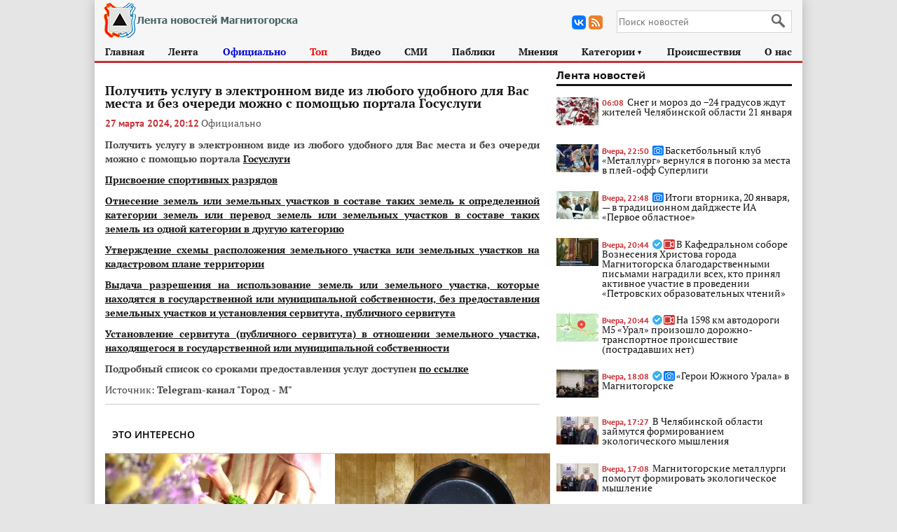

--- FILE ---
content_type: text/html; charset=windows-1251
request_url: https://magnit-news.ru/society/2024/03/27/45132.html
body_size: 12696
content:
<!DOCTYPE HTML><html lang="ru" prefix="og: https://ogp.me/ns# article: http://ogp.me/ns/article# profile: http://ogp.me/ns/profile# fb: http://ogp.me/ns/fb#"><head><title>Получить услугу в электронном виде из любого удобного для Вас места и без очереди можно с помощью портала Госуслуги - Лента новостей Магнитогорска</title><meta http-equiv="Content-Type" content="text/html; charset=windows-1251"><meta content="Получить услугу в электронном виде из любого удобного для Вас места и без очереди можно с помощью портала Госуслуги Присвоение спортивных разрядовОтнесение земель или земельных участков в составе таких земель к определенной категории..." name="description"><meta name="keywords" content="Получить услугу в электронном виде из любого удобного для Вас места и без очереди можно с помощью портала Госуслуги"><link rel="canonical" href="https://magnit-news.ru/society/2024/03/27/45132.html"/><meta property="og:title" content="Получить услугу в электронном виде из любого удобного для Вас места и без очереди можно с помощью портала Госуслуги - Лента новостей Магнитогорска" /><meta property="og:site_name" content="Лента новостей Магнитогорска" /><meta property="og:url" content="https://magnit-news.ru/society/2024/03/27/45132.html" /><meta property="og:description" content="Получить услугу в электронном виде из любого удобного для Вас места и без очереди можно с помощью портала Госуслуги Присвоение спортивных разрядовОтнесение земель или земельных участков в составе таких земель к определенной категории..." /><meta property="og:type" content="article" /><link rel="preload" media="screen and (max-width: 1000px)" href="https://magnit-news.ru/assets/fonts/9ac741b7376c9890d45e.woff2" type="font/woff2" as="font" crossorigin="anonymous"> <meta property="article:published_time" content="2024-03-27T20:12:03+05:00"> <meta property="article:author" content="Город - М"><meta content="Город - М" name="author"><meta name="robots" content="max-image-preview:large"/><link rel="alternate" type="application/rss+xml" title="Лента новостей Магнитогорска" href="https://magnit-news.ru/rss.xml"><link rel="apple-touch-icon" href="https://magnit-news.ru/images/icons/apple-touch-icon.png" /> <link rel="apple-touch-icon" sizes="57x57" href="https://magnit-news.ru/images/icons/apple-touch-icon-57x57.png" /> <link rel="apple-touch-icon" sizes="72x72" href="https://magnit-news.ru/images/icons/apple-touch-icon-72x72.png" /> <link rel="apple-touch-icon" sizes="76x76" href="https://magnit-news.ru/images/icons/apple-touch-icon-76x76.png" /> <link rel="apple-touch-icon" sizes="114x114" href="https://magnit-news.ru/images/icons/apple-touch-icon-114x114.png" /> <link rel="apple-touch-icon" sizes="120x120" href="https://magnit-news.ru/images/icons/apple-touch-icon-120x120.png" /> <link rel="apple-touch-icon" sizes="144x144" href="https://magnit-news.ru/images/icons/apple-touch-icon-144x144.png" /> <link rel="apple-touch-icon" sizes="152x152" href="https://magnit-news.ru/images/icons/apple-touch-icon-152x152.png" /> <link rel="apple-touch-icon" sizes="180x180" href="https://magnit-news.ru/images/icons/apple-touch-icon-180x180.png" /><link rel="shortcut icon" href="https://magnit-news.ru/favicon.ico" type="image/x-icon"/><meta name="apple-mobile-web-app-title" content="magnit-news.ru - Лента новостей Магнитогорска"><meta http-equiv="X-UA-Compatible" content="IE=edge"><meta name="viewport" content="width=device-width, initial-scale=1"/><link rel="preload" media="screen and (max-width: 1000px)" href="https://magnit-news.ru/assets/fonts/0dfbbfc9db95076cf066.woff2" type="font/woff2" as="font" crossorigin="anonymous"><link rel="preload" media="screen and (max-width: 1000px)" href="https://magnit-news.ru/assets/fonts/c4060298037605282256.woff2" type="font/woff2" as="font" crossorigin="anonymous"><link rel="preload" media="screen and (min-width: 1011px)" href="https://magnit-news.ru/assets/fonts/8cfa97cb6299802873f6.woff2" type="font/woff2" as="font" crossorigin="anonymous"><link rel="preload" media="screen and (min-width: 1011px)" href="https://magnit-news.ru/assets/fonts/2f2f0960fc99b9c35f3b.woff2" type="font/woff2" as="font" crossorigin="anonymous"><link media="all" rel="stylesheet" href="https://magnit-news.ru/assets/app.e3bfffe5eaca238f1165.css" /></head><body id="page" data-value="article"><div id="wrapper" class=""><header id="head"><div id="logo"><a href="https://magnit-news.ru"><picture> <source media="(max-width: 1010px)" srcset="https://magnit-news.ru/logo2_mobile.png" /> <source media="(min-width: 1011px)" srcset="https://magnit-news.ru/logo2.png" /> <img alt="Лента новостей Магнитогорска" src="https://magnit-news.ru/logo2.png" /></picture></a></div><div id="head_block"><div id="top_search" ><div id="ya-site-form0" ><div class="ya-site-form1 "><div class="ya-site-form__form"><div class="ya-site-form__input" itemscope itemtype="https://schema.org/WebSite"><link itemprop="url" href="https://magnit-news.ru"><meta itemprop="name" content="Лента новостей Магнитогорска"><form class="search__form" action="https://magnit-news.ru/search/" method="get" accept-charset="UTF-8"><input type="hidden" name="searchid" value="2717116"/><input required name="text" type="search" value="" class="ya-site-form__input-text" placeholder="Поиск новостей" autocomplete="off"><input class="search__submit ya-site-form__submit ya-site-form__submit_type_image" type="submit" value="Найти"/></form></div></div></div></div></div><div id="currency"><div class="icon icon_soc icon_vk" onclick="window.location='https://vk.com/magnitnewsru'" title="Страница в Вконтакте"><span></span></div><div class="icon icon_soc icon_rss" onclick="window.location='https://magnit-news.ru/rss.xml'" title="RSS канал"><span></span></div></div><div style="clear:both"></div></div><div class="header_menu_link" id="burger"></div><div style="clear:both;"></div> <div id="menu"><ul><li><a href="https://magnit-news.ru">Главная</a></li><li><a href="https://magnit-news.ru/all">Лента</a></li><li><a href="https://magnit-news.ru/official" class="link-official">Официально</a></li><li><a href="https://magnit-news.ru/top" class="link-official2">Топ</a></li><li class="video" ><a href="https://magnit-news.ru/video">Видео</a></li><li><a href="https://magnit-news.ru/smi">СМИ</a></li><li><a href="https://magnit-news.ru/tg">Паблики</a></li><li><a href="https://magnit-news.ru/opinions">Мнения</a></li><li><a class="cat-selector dropdown-link" href="#" data-name="cats">Категории<i>&#9658;</i></a> <div class="dropdown" data-name="cats"><ul class="jq-dropdown-menu"><li><a href="https://magnit-news.ru/society">Общество</a></li><li><a href="https://magnit-news.ru/incident">Происшествия</a></li><li><a href="https://magnit-news.ru/politics">Политика</a></li><li><a href="https://magnit-news.ru/economy">Экономика</a></li> <li><a href="https://magnit-news.ru/sport">Спорт</a></li> <li><a href="https://magnit-news.ru/culture">Культура</a></li> <li><a href="https://magnit-news.ru/other">Разное</a></li></ul> </div></li><li><a href="https://magnit-news.ru/incident">Происшествия</a></li> <li><a href="https://magnit-news.ru/about-us.html">О нас</a></li> </ul> </div></header><main id="main_content" style="display:block"><div id="news_detail"><div id="main_content_left_top"><div class="news_info" itemscope itemtype="https://schema.org/NewsArticle" id="article" data-cat="society" data-style="0" data-loaded="0" data-loaded2="1" data-loaded3="0"><link itemprop="mainEntityOfPage url identifier" href="https://magnit-news.ru/society/2024/03/27/45132.html"><meta itemprop="description" content="Получить услугу в электронном виде из любого удобного для Вас места и без очереди можно с помощью портала Госуслуги Присвоение спортивных разрядовОтнесение земель или земельных участков в составе таких земель к определенной категории..."/><meta itemprop="dateModified" content="2024-03-27T20:12:03+05:00"/><div itemprop="publisher" itemscope itemtype="https://schema.org/Organization"> <div itemprop="logo" itemscope itemtype="https://schema.org/ImageObject"><link itemprop="contentUrl url" href="https://magnit-news.ru/logo2.png"/></div><meta itemprop="name" content="Лента новостей Магнитогорска"><link itemprop="url" href="https://magnit-news.ru" /> </div><meta itemprop="inLanguage" content="ru-RU" /><h1 class="title" itemprop="name headline">Получить услугу в электронном виде из любого удобного для Вас места и без очереди можно с помощью портала Госуслуги</h1><div class="news_meta" ><time datetime="2024-03-27T20:12:03+05:00" itemprop="datePublished" pubdate class="large_date">27 марта 2024, 20:12</time> <div class="breadcrumbs" itemscope itemtype="https://schema.org/BreadcrumbList"><div style="display:none;" itemprop="itemListElement" itemscope itemtype="https://schema.org/ListItem"><a itemprop="item" href="https://magnit-news.ru"><span itemprop="name">Лента новостей Магнитогорска</span></a><meta itemprop="position" content="1"></div><div itemprop="itemListElement" itemscope itemtype="https://schema.org/ListItem"><a itemprop="item" class="cat p-c2" href="https://magnit-news.ru/official"><i itemprop="name">Официально</i></a><meta itemprop="position" content="2"></div><div style="display:none;" itemprop="itemListElement" itemscope itemtype="https://schema.org/ListItem"><span itemprop="name">Получить услугу в электронном виде из любого удобного для Вас места и без очереди можно с помощью портала Госуслуги</span><meta itemprop="position" content="3"></div></div></div> <div style="clear:both;"></div><div class="news_c"><div itemprop="articleBody"><p><strong>Получить услугу в электронном виде из любого удобного для Вас места и без очереди можно с помощью портала </strong><a target="_blank" rel="noopener noreferrer" href="http://gosuslugi.ru/"><strong>Госуслуги</strong></a><strong> </strong></p><p><a target="_blank" rel="noopener noreferrer" href="https://www.gosuslugi.ru/600152/1/form">Присвоение спортивных разрядов</a></p><p><a target="_blank" rel="noopener noreferrer" href="https://www.gosuslugi.ru/600161/1/form">Отнесение земель или земельных участков в составе таких земель к определенной категории земель или перевод земель или земельных участков в составе таких земель из одной категории в другую категорию</a></p><p><a target="_blank" rel="noopener noreferrer" href="https://www.gosuslugi.ru/600141/1/form">Утверждение схемы расположения земельного участка или земельных участков на кадастровом плане территории</a></p><p><a target="_blank" rel="noopener noreferrer" href="https://www.gosuslugi.ru/600154/1/form">Выдача разрешения на использование земель или земельного участка, которые находятся в государственной или муниципальной собственности, без предоставления земельных участков и установления сервитута, публичного сервитута</a></p><p><a target="_blank" rel="noopener noreferrer" href="https://www.gosuslugi.ru/600176/1/form">Установление сервитута (публичного сервитута) в отношении земельного участка, находящегося в государственной или муниципальной собственности </a></p><p><strong>Подробный список со сроками предоставления услуг доступен </strong><a target="_blank" rel="noopener noreferrer" href="https://www.magnitogorsk.ru/services">по ссылке</a><strong> </strong></p></div><div class="source news-author">Источник: <span class="llink source-link" data-source-url="https://t.me/mgn74admin">Telegram-канал "Город - М"</span></div><div itemprop="author" itemscope itemtype="https://schema.org/Organization"><meta itemprop="name" content="Город - М"></div><meta itemprop="genre" content="Новости" /><div style="clear:both;"></div></div></div><div class="under_news"><div id="ah2" class="rtb_style_1" data-type="1" data-stat="41" data-d="" data-m="R-A-2079031-2"></div><div class="cards"><h4 class="cards__head">Это интересно</h4><div class="cards__items"><div class="cards__item"><a class="news-card" href="https://news-dagestan.ru/society/2026/01/21/83975.html"><div class="news-card__img"><picture><source data-srcset="/img_dop/109/20260121/c337b6aacb095702d9365e57b099502e_480x480.webp, /img_dop/109/20260121/c337b6aacb095702d9365e57b099502e_768x768.webp 2x" type="image/webp" media="(max-width: 480px)"><source data-srcset="/img_dop/109/20260121/c337b6aacb095702d9365e57b099502e_480x480.jpg, /img_dop/109/20260121/c337b6aacb095702d9365e57b099502e_768x768.jpg 2x" type="image/jpeg" media="(max-width: 480px)"><source data-srcset="/img_dop/109/20260121/c337b6aacb095702d9365e57b099502e_768x768.webp" type="image/webp" media="(max-width: 768px)"><source data-srcset="/img_dop/109/20260121/c337b6aacb095702d9365e57b099502e_768x768.jpg" type="image/jpeg" media="(max-width: 768px)"><source data-srcset="/img_dop/109/20260121/c337b6aacb095702d9365e57b099502e.webp" type="image/webp"><source data-srcset="/img_dop/109/20260121/c337b6aacb095702d9365e57b099502e.jpg" type="image/jpeg"><img alt="Баклажанные рулетики по-грузински: изысканная закуска для праздничного стола" src="[data-uri]" class="lazyload" data-src="/img_dop/109/20260121/c337b6aacb095702d9365e57b099502e.jpg"></picture></div><div class="news-card__title">Баклажанные рулетики по-грузински: изысканная закуска для праздничного стола</div></a></div><div class="cards__item"><a class="news-card" href="https://news-dagestan.ru/society/2026/01/21/83974.html"><div class="news-card__img"><picture><source data-srcset="/img_dop/109/20260121/9ad6ff755548d741bda684df446634f1_480x480.webp, /img_dop/109/20260121/9ad6ff755548d741bda684df446634f1_768x768.webp 2x" type="image/webp" media="(max-width: 480px)"><source data-srcset="/img_dop/109/20260121/9ad6ff755548d741bda684df446634f1_480x480.jpg, /img_dop/109/20260121/9ad6ff755548d741bda684df446634f1_768x768.jpg 2x" type="image/jpeg" media="(max-width: 480px)"><source data-srcset="/img_dop/109/20260121/9ad6ff755548d741bda684df446634f1_768x768.webp" type="image/webp" media="(max-width: 768px)"><source data-srcset="/img_dop/109/20260121/9ad6ff755548d741bda684df446634f1_768x768.jpg" type="image/jpeg" media="(max-width: 768px)"><source data-srcset="/img_dop/109/20260121/9ad6ff755548d741bda684df446634f1.webp" type="image/webp"><source data-srcset="/img_dop/109/20260121/9ad6ff755548d741bda684df446634f1.jpg" type="image/jpeg"><img alt="Как вернуть к жизни старую чугунную сковороду: секреты восстановления" src="[data-uri]" class="lazyload" data-src="/img_dop/109/20260121/9ad6ff755548d741bda684df446634f1.jpg"></picture></div><div class="news-card__title">Как вернуть к жизни старую чугунную сковороду: секреты восстановления</div></a></div><div class="cards__item"><a class="news-card" href="https://news-dagestan.ru/society/2026/01/21/83971.html"><div class="news-card__img"><picture><source data-srcset="/img_dop/109/20260121/71f7c79ac8e2081bbb27750ab8f944d9_480x480.webp, /img_dop/109/20260121/71f7c79ac8e2081bbb27750ab8f944d9_768x768.webp 2x" type="image/webp" media="(max-width: 480px)"><source data-srcset="/img_dop/109/20260121/71f7c79ac8e2081bbb27750ab8f944d9_480x480.jpg, /img_dop/109/20260121/71f7c79ac8e2081bbb27750ab8f944d9_768x768.jpg 2x" type="image/jpeg" media="(max-width: 480px)"><source data-srcset="/img_dop/109/20260121/71f7c79ac8e2081bbb27750ab8f944d9_768x768.webp" type="image/webp" media="(max-width: 768px)"><source data-srcset="/img_dop/109/20260121/71f7c79ac8e2081bbb27750ab8f944d9_768x768.jpg" type="image/jpeg" media="(max-width: 768px)"><source data-srcset="/img_dop/109/20260121/71f7c79ac8e2081bbb27750ab8f944d9.webp" type="image/webp"><source data-srcset="/img_dop/109/20260121/71f7c79ac8e2081bbb27750ab8f944d9.jpg" type="image/jpeg"><img alt="Эколог предупреждает: ватные палочки угрожают нашей среде" src="[data-uri]" class="lazyload" data-src="/img_dop/109/20260121/71f7c79ac8e2081bbb27750ab8f944d9.jpg"></picture></div><div class="news-card__title">Эколог предупреждает: ватные палочки угрожают нашей среде</div></a></div><div class="cards__item"><a class="news-card" href="https://news-dagestan.ru/society/2026/01/21/83973.html"><div class="news-card__img"><picture><source data-srcset="/img_dop/109/20260121/add357371eb0390ed190a72022edaf16_480x480.webp, /img_dop/109/20260121/add357371eb0390ed190a72022edaf16_768x768.webp 2x" type="image/webp" media="(max-width: 480px)"><source data-srcset="/img_dop/109/20260121/add357371eb0390ed190a72022edaf16_480x480.jpg, /img_dop/109/20260121/add357371eb0390ed190a72022edaf16_768x768.jpg 2x" type="image/jpeg" media="(max-width: 480px)"><source data-srcset="/img_dop/109/20260121/add357371eb0390ed190a72022edaf16_768x768.webp" type="image/webp" media="(max-width: 768px)"><source data-srcset="/img_dop/109/20260121/add357371eb0390ed190a72022edaf16_768x768.jpg" type="image/jpeg" media="(max-width: 768px)"><source data-srcset="/img_dop/109/20260121/add357371eb0390ed190a72022edaf16.webp" type="image/webp"><source data-srcset="/img_dop/109/20260121/add357371eb0390ed190a72022edaf16.jpg" type="image/jpeg"><img alt="Непривычное, но вкусное: сочетание печени, яблок и лука" src="[data-uri]" class="lazyload" data-src="/img_dop/109/20260121/add357371eb0390ed190a72022edaf16.jpg"></picture></div><div class="news-card__title">Непривычное, но вкусное: сочетание печени, яблок и лука</div></a></div><div class="cards__item"><a class="news-card" href="https://news-dagestan.ru/society/2026/01/21/83970.html"><div class="news-card__img"><picture><source data-srcset="/img_dop/109/20260121/cec02a8a17625004b10eb67b77b2720c_480x480.webp, /img_dop/109/20260121/cec02a8a17625004b10eb67b77b2720c_768x768.webp 2x" type="image/webp" media="(max-width: 480px)"><source data-srcset="/img_dop/109/20260121/cec02a8a17625004b10eb67b77b2720c_480x480.jpg, /img_dop/109/20260121/cec02a8a17625004b10eb67b77b2720c_768x768.jpg 2x" type="image/jpeg" media="(max-width: 480px)"><source data-srcset="/img_dop/109/20260121/cec02a8a17625004b10eb67b77b2720c_768x768.webp" type="image/webp" media="(max-width: 768px)"><source data-srcset="/img_dop/109/20260121/cec02a8a17625004b10eb67b77b2720c_768x768.jpg" type="image/jpeg" media="(max-width: 768px)"><source data-srcset="/img_dop/109/20260121/cec02a8a17625004b10eb67b77b2720c.webp" type="image/webp"><source data-srcset="/img_dop/109/20260121/cec02a8a17625004b10eb67b77b2720c.jpg" type="image/jpeg"><img alt="Секрет непревзойденного урожая: как черный перец помогает в борьбе с вредителями" src="[data-uri]" class="lazyload" data-src="/img_dop/109/20260121/cec02a8a17625004b10eb67b77b2720c.jpg"></picture></div><div class="news-card__title">Секрет непревзойденного урожая: как черный перец помогает в борьбе с вредителями</div></a></div><div class="cards__item"><a class="news-card" href="https://news-dagestan.ru/society/2026/01/21/83972.html"><div class="news-card__img"><picture><source data-srcset="/img_dop/109/20260121/60501a9ed0be3bacd296181593f283b4_480x480.webp, /img_dop/109/20260121/60501a9ed0be3bacd296181593f283b4_768x768.webp 2x" type="image/webp" media="(max-width: 480px)"><source data-srcset="/img_dop/109/20260121/60501a9ed0be3bacd296181593f283b4_480x480.jpg, /img_dop/109/20260121/60501a9ed0be3bacd296181593f283b4_768x768.jpg 2x" type="image/jpeg" media="(max-width: 480px)"><source data-srcset="/img_dop/109/20260121/60501a9ed0be3bacd296181593f283b4_768x768.webp" type="image/webp" media="(max-width: 768px)"><source data-srcset="/img_dop/109/20260121/60501a9ed0be3bacd296181593f283b4_768x768.jpg" type="image/jpeg" media="(max-width: 768px)"><source data-srcset="/img_dop/109/20260121/60501a9ed0be3bacd296181593f283b4.webp" type="image/webp"><source data-srcset="/img_dop/109/20260121/60501a9ed0be3bacd296181593f283b4.jpg" type="image/jpeg"><img alt="Кофе: Друг или Враг? Как эспрессо влияет на здоровье" src="[data-uri]" class="lazyload" data-src="/img_dop/109/20260121/60501a9ed0be3bacd296181593f283b4.jpg"></picture></div><div class="news-card__title">Кофе: Друг или Враг? Как эспрессо влияет на здоровье</div></a></div><div class="cards__item"><a class="news-card" href="https://news-dagestan.ru/society/2026/01/21/83969.html"><div class="news-card__img"><picture><source data-srcset="/img_dop/109/20260121/719ecfe874f6ef52c741fdfa826e5cf3_480x480.webp, /img_dop/109/20260121/719ecfe874f6ef52c741fdfa826e5cf3_768x768.webp 2x" type="image/webp" media="(max-width: 480px)"><source data-srcset="/img_dop/109/20260121/719ecfe874f6ef52c741fdfa826e5cf3_480x480.jpg, /img_dop/109/20260121/719ecfe874f6ef52c741fdfa826e5cf3_768x768.jpg 2x" type="image/jpeg" media="(max-width: 480px)"><source data-srcset="/img_dop/109/20260121/719ecfe874f6ef52c741fdfa826e5cf3_768x768.webp" type="image/webp" media="(max-width: 768px)"><source data-srcset="/img_dop/109/20260121/719ecfe874f6ef52c741fdfa826e5cf3_768x768.jpg" type="image/jpeg" media="(max-width: 768px)"><source data-srcset="/img_dop/109/20260121/719ecfe874f6ef52c741fdfa826e5cf3.webp" type="image/webp"><source data-srcset="/img_dop/109/20260121/719ecfe874f6ef52c741fdfa826e5cf3.jpg" type="image/jpeg"><img alt="Секреты ухода за фикусом Бенджамина: пересадка и причины листопада" src="[data-uri]" class="lazyload" data-src="/img_dop/109/20260121/719ecfe874f6ef52c741fdfa826e5cf3.jpg"></picture></div><div class="news-card__title">Секреты ухода за фикусом Бенджамина: пересадка и причины листопада</div></a></div><div class="cards__item"><a class="news-card" href="https://news-dagestan.ru/society/2026/01/20/83964.html"><div class="news-card__img"><picture><source data-srcset="/img_dop/109/20260120/8cb638a6dad3cc9557fbedcf3de69e27_480x480.webp, /img_dop/109/20260120/8cb638a6dad3cc9557fbedcf3de69e27_768x768.webp 2x" type="image/webp" media="(max-width: 480px)"><source data-srcset="/img_dop/109/20260120/8cb638a6dad3cc9557fbedcf3de69e27_480x480.jpg, /img_dop/109/20260120/8cb638a6dad3cc9557fbedcf3de69e27_768x768.jpg 2x" type="image/jpeg" media="(max-width: 480px)"><source data-srcset="/img_dop/109/20260120/8cb638a6dad3cc9557fbedcf3de69e27_768x768.webp" type="image/webp" media="(max-width: 768px)"><source data-srcset="/img_dop/109/20260120/8cb638a6dad3cc9557fbedcf3de69e27_768x768.jpg" type="image/jpeg" media="(max-width: 768px)"><source data-srcset="/img_dop/109/20260120/8cb638a6dad3cc9557fbedcf3de69e27.webp" type="image/webp"><source data-srcset="/img_dop/109/20260120/8cb638a6dad3cc9557fbedcf3de69e27.jpg" type="image/jpeg"><img alt="Налог на вклады в 2026 году: как ключевая ставка в 16% спасает вкладчиков от лишних расходов" src="[data-uri]" class="lazyload" data-src="/img_dop/109/20260120/8cb638a6dad3cc9557fbedcf3de69e27.jpg"></picture></div><div class="news-card__title">Налог на вклады в 2026 году: как ключевая ставка в 16% спасает вкладчиков от лишних расходов</div></a></div><div class="cards__item"><a class="news-card" href="https://news-dagestan.ru/society/2026/01/20/83960.html"><div class="news-card__img"><picture><source data-srcset="/img_dop/109/20260120/ba83e76f8ad4ccdbe642665c26c52c0f_480x480.webp, /img_dop/109/20260120/ba83e76f8ad4ccdbe642665c26c52c0f_768x768.webp 2x" type="image/webp" media="(max-width: 480px)"><source data-srcset="/img_dop/109/20260120/ba83e76f8ad4ccdbe642665c26c52c0f_480x480.jpg, /img_dop/109/20260120/ba83e76f8ad4ccdbe642665c26c52c0f_768x768.jpg 2x" type="image/jpeg" media="(max-width: 480px)"><source data-srcset="/img_dop/109/20260120/ba83e76f8ad4ccdbe642665c26c52c0f_768x768.webp" type="image/webp" media="(max-width: 768px)"><source data-srcset="/img_dop/109/20260120/ba83e76f8ad4ccdbe642665c26c52c0f_768x768.jpg" type="image/jpeg" media="(max-width: 768px)"><source data-srcset="/img_dop/109/20260120/ba83e76f8ad4ccdbe642665c26c52c0f.webp" type="image/webp"><source data-srcset="/img_dop/109/20260120/ba83e76f8ad4ccdbe642665c26c52c0f.jpg" type="image/jpeg"><img alt="Как уксус и другие простые средства помогут победить плесень в ванной" src="[data-uri]" class="lazyload" data-src="/img_dop/109/20260120/ba83e76f8ad4ccdbe642665c26c52c0f.jpg"></picture></div><div class="news-card__title">Как уксус и другие простые средства помогут победить плесень в ванной</div></a></div><div class="cards__item"><a class="news-card" href="https://news-dagestan.ru/society/2026/01/21/83966.html"><div class="news-card__img"><picture><source data-srcset="/img_dop/109/20260121/85743a1a8ac7dab26a68ba0329f57002_480x480.webp, /img_dop/109/20260121/85743a1a8ac7dab26a68ba0329f57002_768x768.webp 2x" type="image/webp" media="(max-width: 480px)"><source data-srcset="/img_dop/109/20260121/85743a1a8ac7dab26a68ba0329f57002_480x480.jpg, /img_dop/109/20260121/85743a1a8ac7dab26a68ba0329f57002_768x768.jpg 2x" type="image/jpeg" media="(max-width: 480px)"><source data-srcset="/img_dop/109/20260121/85743a1a8ac7dab26a68ba0329f57002_768x768.webp" type="image/webp" media="(max-width: 768px)"><source data-srcset="/img_dop/109/20260121/85743a1a8ac7dab26a68ba0329f57002_768x768.jpg" type="image/jpeg" media="(max-width: 768px)"><source data-srcset="/img_dop/109/20260121/85743a1a8ac7dab26a68ba0329f57002.webp" type="image/webp"><source data-srcset="/img_dop/109/20260121/85743a1a8ac7dab26a68ba0329f57002.jpg" type="image/jpeg"><img alt="Вертикальные грядки: как организовать свой мини-огороды в городской среде" src="[data-uri]" class="lazyload" data-src="/img_dop/109/20260121/85743a1a8ac7dab26a68ba0329f57002.jpg"></picture></div><div class="news-card__title">Вертикальные грядки: как организовать свой мини-огороды в городской среде</div></a></div></div></div><div class="list-under-news news-list top-trend top-day" data-current="45132"><h4 class="h_title">Топ</h4><div class="news_list cat-list2"><ul id="cat-news" class="post-list last-news__post-list last-news__post-list_active m_list" data-name="top" data-page="1" data-id="69050"><div class="post"><div class="post-i"><a class="vh" href="https://magnit-news.ru/society/2026/01/21/69071.html"><picture><source data-srcset="https://magnit-news.ru/img/20260121/8b09de7701680f99db7f25d3428bf4bd_100x65.webp, https://magnit-news.ru/img/20260121/8b09de7701680f99db7f25d3428bf4bd_100x65@2x.webp 2x" type="image/webp" media="(max-width: 480px)"><source data-srcset="https://magnit-news.ru/img/20260121/8b09de7701680f99db7f25d3428bf4bd_100x65.jpg, https://magnit-news.ru/img/20260121/8b09de7701680f99db7f25d3428bf4bd_100x65@2x.jpg 2x" type="image/jpeg" media="(max-width: 480px)"><source data-srcset="https://magnit-news.ru/img/20260121/8b09de7701680f99db7f25d3428bf4bd_290x290.webp" type="image/webp"><source data-srcset="https://magnit-news.ru/img/20260121/8b09de7701680f99db7f25d3428bf4bd_290x290.jpg" type="image/jpeg"><img src="[data-uri]" class="lazyload" alt="Снег и мороз до &amp;minus;24 градусов ждут жителей Челябинской области 21 января" data-src="https://magnit-news.ru/img/20260121/8b09de7701680f99db7f25d3428bf4bd_290x290.jpg"></picture></a></div><div class="post-info"><div class="post_title"><a class="vh" href="https://magnit-news.ru/society/2026/01/21/69071.html">Снег и мороз до &minus;24 градусов ждут жителей Челябинской области 21 января</a></div><div class="short_desc">Сегодня, 21 января, в Челябинской области температура опустится до ?20 градусов и ниже. Местами пройдет снег, а утром синоптики областного Гидрометеоцентра обещают туманы. В Челябинске подморозит до ?21°C. Облачно, без осадков. Ветер северный, 3 метра...</div><span class="mes-icons"></span><span class="small_date"> <noindex>06:08</noindex> </span></div><div style="clear:both;"></div></div><div class="post"><div class="post-i"><a class="vh" href="https://magnit-news.ru/sport/2026/01/20/69070.html"><picture><source data-srcset="https://magnit-news.ru/img/20260120/249ba38cd66d078e33f6b3365cfb556e_100x65.webp, https://magnit-news.ru/img/20260120/249ba38cd66d078e33f6b3365cfb556e_100x65@2x.webp 2x" type="image/webp" media="(max-width: 480px)"><source data-srcset="https://magnit-news.ru/img/20260120/249ba38cd66d078e33f6b3365cfb556e_100x65.jpg, https://magnit-news.ru/img/20260120/249ba38cd66d078e33f6b3365cfb556e_100x65@2x.jpg 2x" type="image/jpeg" media="(max-width: 480px)"><source data-srcset="https://magnit-news.ru/img/20260120/249ba38cd66d078e33f6b3365cfb556e_290x290.webp" type="image/webp"><source data-srcset="https://magnit-news.ru/img/20260120/249ba38cd66d078e33f6b3365cfb556e_290x290.jpg" type="image/jpeg"><img src="[data-uri]" class="lazyload" alt="Баскетбольный клуб «Металлург» вернулся в погоню за места в плей-офф Суперлиги" data-src="https://magnit-news.ru/img/20260120/249ba38cd66d078e33f6b3365cfb556e_290x290.jpg"></picture></a></div><div class="post-info"><div class="post_title"><a class="vh" href="https://magnit-news.ru/sport/2026/01/20/69070.html">Баскетбольный клуб «Металлург» вернулся в погоню за места в плей-офф Суперлиги</a></div><div class="short_desc">В баскетбольной Суперлиге важнейшую победу одержал магнитогорский «Металлург». Южноуральская команда на выезде в равной игре выиграла у клуба «Купол-Родники» из Ижевска — 64:62. Героем матча стал форвард «Металлурга» Артем Степанцов...</div><span class="mes-icons"><i class="n-v-i2" title="Фото"></i></span><span class="small_date"> <noindex>Вчера, 22:50</noindex> </span></div><div style="clear:both;"></div></div><div class="post"><div class="post-i"><a class="vh" href="https://magnit-news.ru/other/2026/01/20/69069.html"><picture><source data-srcset="https://magnit-news.ru/img/20260120/c29a626fa5287e8709b73ed8ef646c89_100x65.webp, https://magnit-news.ru/img/20260120/c29a626fa5287e8709b73ed8ef646c89_100x65@2x.webp 2x" type="image/webp" media="(max-width: 480px)"><source data-srcset="https://magnit-news.ru/img/20260120/c29a626fa5287e8709b73ed8ef646c89_100x65.jpg, https://magnit-news.ru/img/20260120/c29a626fa5287e8709b73ed8ef646c89_100x65@2x.jpg 2x" type="image/jpeg" media="(max-width: 480px)"><source data-srcset="https://magnit-news.ru/img/20260120/c29a626fa5287e8709b73ed8ef646c89_290x290.webp" type="image/webp"><source data-srcset="https://magnit-news.ru/img/20260120/c29a626fa5287e8709b73ed8ef646c89_290x290.jpg" type="image/jpeg"><img src="[data-uri]" class="lazyload" alt="Итоги вторника, 20 января, — в традиционном дайджесте ИА «Первое областное»" data-src="https://magnit-news.ru/img/20260120/c29a626fa5287e8709b73ed8ef646c89_290x290.jpg"></picture></a></div><div class="post-info"><div class="post_title"><a class="vh" href="https://magnit-news.ru/other/2026/01/20/69069.html">Итоги вторника, 20 января, — в традиционном дайджесте ИА «Первое областное»</a></div><div class="short_desc">В Челябинской области капитально отремонтировали 67 медицинских объектов, построили 18 новых и скоро введут в работу еще 13 объектов. К слову, в Копейске после капремонта открыли обновленную женскую консультацию В поселке Строителей в Миассе...</div><span class="mes-icons"><i class="n-v-i2" title="Фото"></i></span><span class="small_date"> <noindex>Вчера, 22:48</noindex> </span></div><div style="clear:both;"></div></div><div class="post"><div class="post-i"><a class="vh" href="https://magnit-news.ru/society/2026/01/20/69068.html"><picture><source data-srcset="https://magnit-news.ru/img/20260120/9b77b1e87216749a3428a52685a2edf0_100x65.webp, https://magnit-news.ru/img/20260120/9b77b1e87216749a3428a52685a2edf0_100x65@2x.webp 2x" type="image/webp" media="(max-width: 480px)"><source data-srcset="https://magnit-news.ru/img/20260120/9b77b1e87216749a3428a52685a2edf0_100x65.jpg, https://magnit-news.ru/img/20260120/9b77b1e87216749a3428a52685a2edf0_100x65@2x.jpg 2x" type="image/jpeg" media="(max-width: 480px)"><source data-srcset="https://magnit-news.ru/img/20260120/9b77b1e87216749a3428a52685a2edf0_290x290.webp" type="image/webp"><source data-srcset="https://magnit-news.ru/img/20260120/9b77b1e87216749a3428a52685a2edf0_290x290.jpg" type="image/jpeg"><img src="[data-uri]" class="lazyload" alt="В Кафедральном соборе Вознесения Христова города Магнитогорска благодарственными письмами наградили всех, кто принял активное участие в проведении «Петровских образовательных чтений»" data-src="https://magnit-news.ru/img/20260120/9b77b1e87216749a3428a52685a2edf0_290x290.jpg"></picture></a></div><div class="post-info"><div class="post_title"><a class="vh" href="https://magnit-news.ru/society/2026/01/20/69068.html">В Кафедральном соборе Вознесения Христова города Магнитогорска благодарственными письмами наградили всех, кто принял активное участие в проведении «Петровских образовательных чтений»</a></div><div class="short_desc">«Петровские образовательные чтения» являются уникальным событием в жизни Челябинской области. Конференция объединяет почти полсотни мероприятий в нескольких муниципалитетах региона. Формат чтений разнообразен: это мастер-классы, лектории, концертные...</div><span class="mes-icons"><i class="n-v-i3" title="Официально"></i><i class="n-v-i" title="Видео"></i></span><span class="small_date"> <noindex>Вчера, 20:44</noindex> </span></div><div style="clear:both;"></div></div><div class="post"><div class="post-i"><a class="vh" href="https://magnit-news.ru/society/2026/01/20/69066.html"><picture><source data-srcset="https://magnit-news.ru/img/20260120/97ba84e19dd32b49ba11c3f79104779e_100x65.webp, https://magnit-news.ru/img/20260120/97ba84e19dd32b49ba11c3f79104779e_100x65@2x.webp 2x" type="image/webp" media="(max-width: 480px)"><source data-srcset="https://magnit-news.ru/img/20260120/97ba84e19dd32b49ba11c3f79104779e_100x65.jpg, https://magnit-news.ru/img/20260120/97ba84e19dd32b49ba11c3f79104779e_100x65@2x.jpg 2x" type="image/jpeg" media="(max-width: 480px)"><source data-srcset="https://magnit-news.ru/img/20260120/97ba84e19dd32b49ba11c3f79104779e_290x290.webp" type="image/webp"><source data-srcset="https://magnit-news.ru/img/20260120/97ba84e19dd32b49ba11c3f79104779e_290x290.jpg" type="image/jpeg"><img src="[data-uri]" class="lazyload" alt="«Герои Южного Урала» в Магнитогорске" data-src="https://magnit-news.ru/img/20260120/97ba84e19dd32b49ba11c3f79104779e_290x290.jpg"></picture></a></div><div class="post-info"><div class="post_title"><a class="vh" href="https://magnit-news.ru/society/2026/01/20/69066.html">«Герои Южного Урала» в Магнитогорске</a></div><div class="short_desc">В Магнитогорске стартовал третий модуль кадрового проекта «Герои Южного Урала», инициированного губернатором Челябинской области Алексеем Текслером. Этот этап посвящен региональному и муниципальному управлению.Участниками третьего модуля стали...</div><span class="mes-icons"><i class="n-v-i3" title="Официально"></i><i class="n-v-i2" title="Фото"></i></span><span class="small_date"> <noindex>Вчера, 18:08</noindex> </span></div><div style="clear:both;"></div></div><div class="post"><div class="post-i"><a class="vh" href="https://magnit-news.ru/incident/2026/01/20/69067.html"><picture><source data-srcset="https://magnit-news.ru/img/20260120/cfea3e01fe3fdcde23f7a73993f13991_100x65.webp, https://magnit-news.ru/img/20260120/cfea3e01fe3fdcde23f7a73993f13991_100x65@2x.webp 2x" type="image/webp" media="(max-width: 480px)"><source data-srcset="https://magnit-news.ru/img/20260120/cfea3e01fe3fdcde23f7a73993f13991_100x65.jpg, https://magnit-news.ru/img/20260120/cfea3e01fe3fdcde23f7a73993f13991_100x65@2x.jpg 2x" type="image/jpeg" media="(max-width: 480px)"><source data-srcset="https://magnit-news.ru/img/20260120/cfea3e01fe3fdcde23f7a73993f13991_290x290.webp" type="image/webp"><source data-srcset="https://magnit-news.ru/img/20260120/cfea3e01fe3fdcde23f7a73993f13991_290x290.jpg" type="image/jpeg"><img src="[data-uri]" class="lazyload" alt="На 1598 км автодороги М5 «Урал» произошло дорожно-транспортное происшествие (пострадавших нет)" data-src="https://magnit-news.ru/img/20260120/cfea3e01fe3fdcde23f7a73993f13991_290x290.jpg"></picture></a></div><div class="post-info"><div class="post_title"><a class="vh" href="https://magnit-news.ru/incident/2026/01/20/69067.html">На 1598 км автодороги М5 «Урал» произошло дорожно-транспортное происшествие (пострадавших нет)</a></div><div class="short_desc">По предварительной информации водитель большегрузного транспортного средства съехал в кювет. Транспортное средство находится частично на полосе.Сотрудниками Госавтоинспекции организовано реверсивное движение.Уважаемые водители, будьте внимательны на...</div><span class="mes-icons"><i class="n-v-i3" title="Официально"></i><i class="n-v-i" title="Видео"></i></span><span class="small_date"> <noindex>Вчера, 20:44</noindex> </span></div><div style="clear:both;"></div></div><div class="post"><div class="post-i"><a class="vh" href="https://magnit-news.ru/incident/2026/01/20/69062.html"><picture><source data-srcset="https://magnit-news.ru/img/20260120/ac5dbb17c0674de996d6fc45272dc8aa_100x65.webp, https://magnit-news.ru/img/20260120/ac5dbb17c0674de996d6fc45272dc8aa_100x65@2x.webp 2x" type="image/webp" media="(max-width: 480px)"><source data-srcset="https://magnit-news.ru/img/20260120/ac5dbb17c0674de996d6fc45272dc8aa_100x65.jpg, https://magnit-news.ru/img/20260120/ac5dbb17c0674de996d6fc45272dc8aa_100x65@2x.jpg 2x" type="image/jpeg" media="(max-width: 480px)"><source data-srcset="https://magnit-news.ru/img/20260120/ac5dbb17c0674de996d6fc45272dc8aa_290x290.webp" type="image/webp"><source data-srcset="https://magnit-news.ru/img/20260120/ac5dbb17c0674de996d6fc45272dc8aa_290x290.jpg" type="image/jpeg"><img src="[data-uri]" class="lazyload" alt="В Челябинской области продолжается оперативно-профилактическое мероприятие «Нелегальный мигрант»" data-src="https://magnit-news.ru/img/20260120/ac5dbb17c0674de996d6fc45272dc8aa_290x290.jpg"></picture></a></div><div class="post-info"><div class="post_title"><a class="vh" href="https://magnit-news.ru/incident/2026/01/20/69062.html">В Челябинской области продолжается оперативно-профилактическое мероприятие «Нелегальный мигрант»</a></div><div class="short_desc">Только за первый день сотрудниками Управления по вопросам миграции и территориальных органов внутренних дел во взаимодействии с заинтересованными ведомствами задокументировано 11 преступлений и 87 административных...</div><span class="mes-icons"><i class="n-v-i3" title="Официально"></i><i class="n-v-i" title="Видео"></i></span><span class="small_date"> <noindex>Вчера, 17:08</noindex> </span></div><div style="clear:both;"></div></div><div class="post"><div class="post-i"><a class="vh" href="https://magnit-news.ru/other/2026/01/20/69065.html"><picture><source data-srcset="https://magnit-news.ru/img/20260120/c2b5834df2b33f136fee9f7101725d08_100x65.webp, https://magnit-news.ru/img/20260120/c2b5834df2b33f136fee9f7101725d08_100x65@2x.webp 2x" type="image/webp" media="(max-width: 480px)"><source data-srcset="https://magnit-news.ru/img/20260120/c2b5834df2b33f136fee9f7101725d08_100x65.jpg, https://magnit-news.ru/img/20260120/c2b5834df2b33f136fee9f7101725d08_100x65@2x.jpg 2x" type="image/jpeg" media="(max-width: 480px)"><source data-srcset="https://magnit-news.ru/img/20260120/c2b5834df2b33f136fee9f7101725d08_290x290.webp" type="image/webp"><source data-srcset="https://magnit-news.ru/img/20260120/c2b5834df2b33f136fee9f7101725d08_290x290.jpg" type="image/jpeg"><img src="[data-uri]" class="lazyload" alt="В Челябинской области займутся формированием экологического мышления" data-src="https://magnit-news.ru/img/20260120/c2b5834df2b33f136fee9f7101725d08_290x290.jpg"></picture></a></div><div class="post-info"><div class="post_title"><a class="vh" href="https://magnit-news.ru/other/2026/01/20/69065.html">В Челябинской области займутся формированием экологического мышления</a></div><div class="short_desc">Министр экологии Челябинской области Игорь Гилев и делегация национального фонда поддержки и развития экологических инициатив «Компас» посетили Магнитогорский металлургический комбинат (ММК). Фонд «Компас» — первый в России экологический фонд полного...</div><span class="mes-icons"></span><span class="small_date"> <noindex>Вчера, 17:27</noindex> </span></div><div style="clear:both;"></div></div><div class="post"><div class="post-i"><a class="vh" href="https://magnit-news.ru/society/2026/01/20/69064.html"><picture><source data-srcset="https://magnit-news.ru/img/20260120/3ad763f686cd6264f8c5219273915c4f_100x65.webp, https://magnit-news.ru/img/20260120/3ad763f686cd6264f8c5219273915c4f_100x65@2x.webp 2x" type="image/webp" media="(max-width: 480px)"><source data-srcset="https://magnit-news.ru/img/20260120/3ad763f686cd6264f8c5219273915c4f_100x65.jpg, https://magnit-news.ru/img/20260120/3ad763f686cd6264f8c5219273915c4f_100x65@2x.jpg 2x" type="image/jpeg" media="(max-width: 480px)"><source data-srcset="https://magnit-news.ru/img/20260120/3ad763f686cd6264f8c5219273915c4f_290x290.webp" type="image/webp"><source data-srcset="https://magnit-news.ru/img/20260120/3ad763f686cd6264f8c5219273915c4f_290x290.jpg" type="image/jpeg"><img src="[data-uri]" class="lazyload" alt="Магнитогорские металлурги помогут формировать экологическое мышление" data-src="https://magnit-news.ru/img/20260120/3ad763f686cd6264f8c5219273915c4f_290x290.jpg"></picture></a></div><div class="post-info"><div class="post_title"><a class="vh" href="https://magnit-news.ru/society/2026/01/20/69064.html">Магнитогорские металлурги помогут формировать экологическое мышление</a></div><div class="short_desc">Сотрудничество обсудили во время визита министра экологии Челябинской области Игоря Гилева и директора национального экологического фонда «Компас» Татьяны Ковалевой на Магнитогорский металлургический комбинат. ...</div><span class="mes-icons"></span><span class="small_date"> <noindex>Вчера, 17:08</noindex> </span></div><div style="clear:both;"></div></div><div class="post"><div class="post-i"><a class="vh" href="https://magnit-news.ru/society/2026/01/20/69063.html"><picture><source data-srcset="https://magnit-news.ru/img/20260120/9a7d13f5a92b4310863724c1b74608b5_100x65.webp, https://magnit-news.ru/img/20260120/9a7d13f5a92b4310863724c1b74608b5_100x65@2x.webp 2x" type="image/webp" media="(max-width: 480px)"><source data-srcset="https://magnit-news.ru/img/20260120/9a7d13f5a92b4310863724c1b74608b5_100x65.jpg, https://magnit-news.ru/img/20260120/9a7d13f5a92b4310863724c1b74608b5_100x65@2x.jpg 2x" type="image/jpeg" media="(max-width: 480px)"><source data-srcset="https://magnit-news.ru/img/20260120/9a7d13f5a92b4310863724c1b74608b5_290x290.webp" type="image/webp"><source data-srcset="https://magnit-news.ru/img/20260120/9a7d13f5a92b4310863724c1b74608b5_290x290.jpg" type="image/jpeg"><img src="[data-uri]" class="lazyload" alt="Сергей Бердников высоко оценил потенциал участников программы «Герои Южного Урала»" data-src="https://magnit-news.ru/img/20260120/9a7d13f5a92b4310863724c1b74608b5_290x290.jpg"></picture></a></div><div class="post-info"><div class="post_title"><a class="vh" href="https://magnit-news.ru/society/2026/01/20/69063.html">Сергей Бердников высоко оценил потенциал участников программы «Герои Южного Урала»</a></div><div class="short_desc">В Магнитогорске стартовал третий модуль региональной программы «Герои Южного Урала». На открытии выступил глава города Сергей Бердников. В ходе встречи он пообщался с участниками проекта. «Это —...</div><span class="mes-icons"></span><span class="small_date"> <noindex>Вчера, 17:08</noindex> </span></div><div style="clear:both;"></div></div><div class="post"><div class="post-i"><a class="vh" href="https://magnit-news.ru/incident/2026/01/20/69061.html"><picture><source data-srcset="https://magnit-news.ru/img/20260120/361f57d8bb381820fccde57426e7ca85_100x65.webp, https://magnit-news.ru/img/20260120/361f57d8bb381820fccde57426e7ca85_100x65@2x.webp 2x" type="image/webp" media="(max-width: 480px)"><source data-srcset="https://magnit-news.ru/img/20260120/361f57d8bb381820fccde57426e7ca85_100x65.jpg, https://magnit-news.ru/img/20260120/361f57d8bb381820fccde57426e7ca85_100x65@2x.jpg 2x" type="image/jpeg" media="(max-width: 480px)"><source data-srcset="https://magnit-news.ru/img/20260120/361f57d8bb381820fccde57426e7ca85_290x290.webp" type="image/webp"><source data-srcset="https://magnit-news.ru/img/20260120/361f57d8bb381820fccde57426e7ca85_290x290.jpg" type="image/jpeg"><img src="[data-uri]" class="lazyload" alt="Глава Росприроднадзора привела ММК в пример всем промышленникам" data-src="https://magnit-news.ru/img/20260120/361f57d8bb381820fccde57426e7ca85_290x290.jpg"></picture></a></div><div class="post-info"><div class="post_title"><a class="vh" href="https://magnit-news.ru/incident/2026/01/20/69061.html">Глава Росприроднадзора привела ММК в пример всем промышленникам</a></div><div class="short_desc">Глава Росприроднадзора привела Магнитогорский металлургический комбинат (ПАО «ММК») в пример всем промышленникам, передает корреспондент Агентства новостей «Доступ».
Сообщается, что 31 декабря 2025 года закончился срок, к которому объекты I-II...</div><span class="mes-icons"></span><span class="small_date"> <noindex>Вчера, 16:17</noindex> </span></div><div style="clear:both;"></div></div><div class="post"><div class="post-i"><a class="vh" href="https://magnit-news.ru/other/2026/01/20/69060.html"><picture><source data-srcset="https://magnit-news.ru/img/20260120/f75b26d9527a85355410b74fb4dd1b59_100x65.webp, https://magnit-news.ru/img/20260120/f75b26d9527a85355410b74fb4dd1b59_100x65@2x.webp 2x" type="image/webp" media="(max-width: 480px)"><source data-srcset="https://magnit-news.ru/img/20260120/f75b26d9527a85355410b74fb4dd1b59_100x65.jpg, https://magnit-news.ru/img/20260120/f75b26d9527a85355410b74fb4dd1b59_100x65@2x.jpg 2x" type="image/jpeg" media="(max-width: 480px)"><source data-srcset="https://magnit-news.ru/img/20260120/f75b26d9527a85355410b74fb4dd1b59_290x290.webp" type="image/webp"><source data-srcset="https://magnit-news.ru/img/20260120/f75b26d9527a85355410b74fb4dd1b59_290x290.jpg" type="image/jpeg"><img src="[data-uri]" class="lazyload" alt="В Магнитогорске стартовал третий модуль программы «Герои Южного Урала»" data-src="https://magnit-news.ru/img/20260120/f75b26d9527a85355410b74fb4dd1b59_290x290.jpg"></picture></a></div><div class="post-info"><div class="post_title"><a class="vh" href="https://magnit-news.ru/other/2026/01/20/69060.html">В Магнитогорске стартовал третий модуль программы «Герои Южного Урала»</a></div><div class="short_desc">Ветераны СВО приступили к новому этапу обучения. 10 дней они будут изучать основы регионального и муниципального управления. Опытом с ними будут делиться преподаватели, представители власти и руководители предприятий.«Эта программа...</div><span class="mes-icons"></span><span class="small_date"> <noindex>Вчера, 16:17</noindex> </span></div><div style="clear:both;"></div></div><div class="post"><div class="post-i"><a class="vh" href="https://magnit-news.ru/incident/2026/01/20/69059.html"><picture><source data-srcset="https://magnit-news.ru/img/20260120/7a55f4b18e436d7b2240c5b00ad13c5c_100x65.webp, https://magnit-news.ru/img/20260120/7a55f4b18e436d7b2240c5b00ad13c5c_100x65@2x.webp 2x" type="image/webp" media="(max-width: 480px)"><source data-srcset="https://magnit-news.ru/img/20260120/7a55f4b18e436d7b2240c5b00ad13c5c_100x65.jpg, https://magnit-news.ru/img/20260120/7a55f4b18e436d7b2240c5b00ad13c5c_100x65@2x.jpg 2x" type="image/jpeg" media="(max-width: 480px)"><source data-srcset="https://magnit-news.ru/img/20260120/7a55f4b18e436d7b2240c5b00ad13c5c_290x290.webp" type="image/webp"><source data-srcset="https://magnit-news.ru/img/20260120/7a55f4b18e436d7b2240c5b00ad13c5c_290x290.jpg" type="image/jpeg"><img src="[data-uri]" class="lazyload" alt="В Челябинской области сотрудники Госавтоинспекции помогают водителям в морозную погоду" data-src="https://magnit-news.ru/img/20260120/7a55f4b18e436d7b2240c5b00ad13c5c_290x290.jpg"></picture></a></div><div class="post-info"><div class="post_title"><a class="vh" href="https://magnit-news.ru/incident/2026/01/20/69059.html">В Челябинской области сотрудники Госавтоинспекции помогают водителям в морозную погоду</a></div><div class="short_desc">Накануне в вечернее время в Чебаркуле инспекторы ДПС капитан полиции Жоламан Маканов и лейтенант полиции Максим Бабанов в морозную погоду помогли водителю автомобиля «Тойота» запустить двигатель заглохшего на светофоре автомобиля. Справиться с...</div><span class="mes-icons"><i class="n-v-i3" title="Официально"></i></span><span class="small_date"> <noindex>Вчера, 16:17</noindex> </span></div><div style="clear:both;"></div></div><div class="post"><div class="post-i"><a class="vh" href="https://magnit-news.ru/incident/2026/01/20/69058.html"><picture><source data-srcset="https://magnit-news.ru/img/20260120/62e78f009b9316fab970b705caf85e56_100x65.webp, https://magnit-news.ru/img/20260120/62e78f009b9316fab970b705caf85e56_100x65@2x.webp 2x" type="image/webp" media="(max-width: 480px)"><source data-srcset="https://magnit-news.ru/img/20260120/62e78f009b9316fab970b705caf85e56_100x65.jpg, https://magnit-news.ru/img/20260120/62e78f009b9316fab970b705caf85e56_100x65@2x.jpg 2x" type="image/jpeg" media="(max-width: 480px)"><source data-srcset="https://magnit-news.ru/img/20260120/62e78f009b9316fab970b705caf85e56_290x290.webp" type="image/webp"><source data-srcset="https://magnit-news.ru/img/20260120/62e78f009b9316fab970b705caf85e56_290x290.jpg" type="image/jpeg"><img src="[data-uri]" class="lazyload" alt="В Магнитогорске полицейские задержали несовершеннолетнего жителя за рулем автомобиля" data-src="https://magnit-news.ru/img/20260120/62e78f009b9316fab970b705caf85e56_290x290.jpg"></picture></a></div><div class="post-info"><div class="post_title"><a class="vh" href="https://magnit-news.ru/incident/2026/01/20/69058.html">В Магнитогорске полицейские задержали несовершеннолетнего жителя за рулем автомобиля</a></div><div class="short_desc">Сотрудники Госавтоинспекции УМВД России по г. Магнитогорску задержали 15-летнего подростка, управлявшего автомобилем без права управления транспортными средствами. 16 января около 16:00 экипаж ДПС в районе дома №115...</div><span class="mes-icons"><i class="n-v-i3" title="Официально"></i></span><span class="small_date"> <noindex>Вчера, 16:17</noindex> </span></div><div style="clear:both;"></div></div><div class="post"><div class="post-i"><a class="vh" href="https://magnit-news.ru/society/2026/01/20/69053.html"><picture><source data-srcset="https://magnit-news.ru/img/20260120/9bcd54e336dcb97d39f0c6d33257e4db_100x65.webp, https://magnit-news.ru/img/20260120/9bcd54e336dcb97d39f0c6d33257e4db_100x65@2x.webp 2x" type="image/webp" media="(max-width: 480px)"><source data-srcset="https://magnit-news.ru/img/20260120/9bcd54e336dcb97d39f0c6d33257e4db_100x65.jpg, https://magnit-news.ru/img/20260120/9bcd54e336dcb97d39f0c6d33257e4db_100x65@2x.jpg 2x" type="image/jpeg" media="(max-width: 480px)"><source data-srcset="https://magnit-news.ru/img/20260120/9bcd54e336dcb97d39f0c6d33257e4db_290x290.webp" type="image/webp"><source data-srcset="https://magnit-news.ru/img/20260120/9bcd54e336dcb97d39f0c6d33257e4db_290x290.jpg" type="image/jpeg"><img src="[data-uri]" class="lazyload" alt="Будьте осторожны на дорогах в морозы" data-src="https://magnit-news.ru/img/20260120/9bcd54e336dcb97d39f0c6d33257e4db_290x290.jpg"></picture></a></div><div class="post-info"><div class="post_title"><a class="vh" href="https://magnit-news.ru/society/2026/01/20/69053.html">Будьте осторожны на дорогах в морозы</a></div><div class="short_desc">На территории Челябинской области вновь ожидается значительное понижение температуры. В этот период безопасность на дорогах становится приоритетомДля контроля обстановки и оперативного реагирования в морозы сотрудники...</div><span class="mes-icons"><i class="n-v-i3" title="Официально"></i><i class="n-v-i2" title="Фото"></i></span><span class="small_date"> <noindex>Вчера, 14:10</noindex> </span></div><div style="clear:both;"></div></div><div class="post"><div class="post-i"><a class="vh" href="https://magnit-news.ru/other/2026/01/20/69056.html"><picture><source data-srcset="https://magnit-news.ru/img/20260120/491a2dedd7e622fe1befbb41e076c7e1_100x65.webp, https://magnit-news.ru/img/20260120/491a2dedd7e622fe1befbb41e076c7e1_100x65@2x.webp 2x" type="image/webp" media="(max-width: 480px)"><source data-srcset="https://magnit-news.ru/img/20260120/491a2dedd7e622fe1befbb41e076c7e1_100x65.jpg, https://magnit-news.ru/img/20260120/491a2dedd7e622fe1befbb41e076c7e1_100x65@2x.jpg 2x" type="image/jpeg" media="(max-width: 480px)"><source data-srcset="https://magnit-news.ru/img/20260120/491a2dedd7e622fe1befbb41e076c7e1_290x290.webp" type="image/webp"><source data-srcset="https://magnit-news.ru/img/20260120/491a2dedd7e622fe1befbb41e076c7e1_290x290.jpg" type="image/jpeg"><img src="[data-uri]" class="lazyload" alt="«Герои Южного Урала» учатся грамотному управлению" data-src="https://magnit-news.ru/img/20260120/491a2dedd7e622fe1befbb41e076c7e1_290x290.jpg"></picture></a></div><div class="post-info"><div class="post_title"><a class="vh" href="https://magnit-news.ru/other/2026/01/20/69056.html">«Герои Южного Урала» учатся грамотному управлению</a></div><div class="short_desc">О некоторых аспектах регионального кадрового проекта рассказала член общественного совета «Героев Южного Урала» Маргарита Павлова. «Есть очень много мифов, связанных с государственным и муниципальным управлением. Людям иногда кажется со...</div><span class="mes-icons"></span><span class="small_date"> <noindex>Вчера, 14:33</noindex> </span></div><div style="clear:both;"></div></div><div class="post"><div class="post-i"><a class="vh" href="https://magnit-news.ru/society/2026/01/20/69057.html"><picture><source data-srcset="https://magnit-news.ru/img/20260120/5f4beeac1d5fb38f3bc5e5f22c5cf0f6_100x65.webp, https://magnit-news.ru/img/20260120/5f4beeac1d5fb38f3bc5e5f22c5cf0f6_100x65@2x.webp 2x" type="image/webp" media="(max-width: 480px)"><source data-srcset="https://magnit-news.ru/img/20260120/5f4beeac1d5fb38f3bc5e5f22c5cf0f6_100x65.jpg, https://magnit-news.ru/img/20260120/5f4beeac1d5fb38f3bc5e5f22c5cf0f6_100x65@2x.jpg 2x" type="image/jpeg" media="(max-width: 480px)"><source data-srcset="https://magnit-news.ru/img/20260120/5f4beeac1d5fb38f3bc5e5f22c5cf0f6_290x290.webp" type="image/webp"><source data-srcset="https://magnit-news.ru/img/20260120/5f4beeac1d5fb38f3bc5e5f22c5cf0f6_290x290.jpg" type="image/jpeg"><img src="[data-uri]" class="lazyload" alt="Стартовал третий модуль региональной программы «Герои Южного Урала»" data-src="https://magnit-news.ru/img/20260120/5f4beeac1d5fb38f3bc5e5f22c5cf0f6_290x290.jpg"></picture></a></div><div class="post-info"><div class="post_title"><a class="vh" href="https://magnit-news.ru/society/2026/01/20/69057.html">Стартовал третий модуль региональной программы «Герои Южного Урала»</a></div><div class="short_desc">В Магнитогорске стартовало обучение в рамках региональной программы «Герои Южного Урала». Проект создан по инициативе губернатора Челябинской области Алексея Текслера. «Программа разработана для адаптации...</div><span class="mes-icons"></span><span class="small_date"> <noindex>Вчера, 15:54</noindex> </span></div><div style="clear:both;"></div></div><div class="post"><div class="post-i"><a class="vh" href="https://magnit-news.ru/society/2026/01/20/69054.html"><picture><source data-srcset="https://magnit-news.ru/img/20260120/efdf627fe65c5f1c25f76acf7bc95c3d_100x65.webp, https://magnit-news.ru/img/20260120/efdf627fe65c5f1c25f76acf7bc95c3d_100x65@2x.webp 2x" type="image/webp" media="(max-width: 480px)"><source data-srcset="https://magnit-news.ru/img/20260120/efdf627fe65c5f1c25f76acf7bc95c3d_100x65.jpg, https://magnit-news.ru/img/20260120/efdf627fe65c5f1c25f76acf7bc95c3d_100x65@2x.jpg 2x" type="image/jpeg" media="(max-width: 480px)"><source data-srcset="https://magnit-news.ru/img/20260120/efdf627fe65c5f1c25f76acf7bc95c3d_290x290.webp" type="image/webp"><source data-srcset="https://magnit-news.ru/img/20260120/efdf627fe65c5f1c25f76acf7bc95c3d_290x290.jpg" type="image/jpeg"><img src="[data-uri]" class="lazyload" alt="На связи" data-src="https://magnit-news.ru/img/20260120/efdf627fe65c5f1c25f76acf7bc95c3d_290x290.jpg"></picture></a></div><div class="post-info"><div class="post_title"><a class="vh" href="https://magnit-news.ru/society/2026/01/20/69054.html">На связи</a></div><div class="short_desc">В официальных аккаунтах городской администрации в социальных сетях можно получить помощь в оперативном решении возникших проблем.Официальные аккаунты городской администрации в социальных сетях – это не просто каналы распространения новостей...</div><span class="mes-icons"><i class="n-v-i3" title="Официально"></i></span><span class="small_date"> <noindex>Вчера, 14:16</noindex> </span></div><div style="clear:both;"></div></div><div class="post"><div class="post-i"><a class="vh" href="https://magnit-news.ru/society/2026/01/20/69055.html"><picture><source data-srcset="https://magnit-news.ru/img/20260120/c46b92383c7980e67326d13ea6e576ff_100x65.webp, https://magnit-news.ru/img/20260120/c46b92383c7980e67326d13ea6e576ff_100x65@2x.webp 2x" type="image/webp" media="(max-width: 480px)"><source data-srcset="https://magnit-news.ru/img/20260120/c46b92383c7980e67326d13ea6e576ff_100x65.jpg, https://magnit-news.ru/img/20260120/c46b92383c7980e67326d13ea6e576ff_100x65@2x.jpg 2x" type="image/jpeg" media="(max-width: 480px)"><source data-srcset="https://magnit-news.ru/img/20260120/c46b92383c7980e67326d13ea6e576ff_290x290.webp" type="image/webp"><source data-srcset="https://magnit-news.ru/img/20260120/c46b92383c7980e67326d13ea6e576ff_290x290.jpg" type="image/jpeg"><img src="[data-uri]" class="lazyload" alt="Народная программа России – это строительство школ и детских садов, новые ФАПы, благоустройство парков и возведение социально значимых объектов" data-src="https://magnit-news.ru/img/20260120/c46b92383c7980e67326d13ea6e576ff_290x290.jpg"></picture></a></div><div class="post-info"><div class="post_title"><a class="vh" href="https://magnit-news.ru/society/2026/01/20/69055.html">Народная программа России – это строительство школ и детских садов, новые ФАПы, благоустройство парков и возведение социально значимых объектов</a></div><div class="short_desc">В Воздвиженке Приморского края по народной программе партии строят новую сельскую школуВ 150-м микрорайоне Магнитогорска продолжается строительство детского сада на 230 местВ Красноярске появится пешеходный мост из Зеленой Рощи на ТатышевК началу 2026...</div><span class="mes-icons"><i class="n-v-i2" title="Фото"></i></span><span class="small_date"> <noindex>Вчера, 14:24</noindex> </span></div><div style="clear:both;"></div></div><div class="post"><div class="post-i"><a class="vh" href="https://magnit-news.ru/society/2026/01/20/69050.html"><picture><source data-srcset="https://magnit-news.ru/img/20260120/553a6e0fe7e370eff6498ca5a82c488a_100x65.webp, https://magnit-news.ru/img/20260120/553a6e0fe7e370eff6498ca5a82c488a_100x65@2x.webp 2x" type="image/webp" media="(max-width: 480px)"><source data-srcset="https://magnit-news.ru/img/20260120/553a6e0fe7e370eff6498ca5a82c488a_100x65.jpg, https://magnit-news.ru/img/20260120/553a6e0fe7e370eff6498ca5a82c488a_100x65@2x.jpg 2x" type="image/jpeg" media="(max-width: 480px)"><source data-srcset="https://magnit-news.ru/img/20260120/553a6e0fe7e370eff6498ca5a82c488a_290x290.webp" type="image/webp"><source data-srcset="https://magnit-news.ru/img/20260120/553a6e0fe7e370eff6498ca5a82c488a_290x290.jpg" type="image/jpeg"><img src="[data-uri]" class="lazyload" alt="На Южном Урале запустят новые проекты по формированию экологического мышления" data-src="https://magnit-news.ru/img/20260120/553a6e0fe7e370eff6498ca5a82c488a_290x290.jpg"></picture></a></div><div class="post-info"><div class="post_title"><a class="vh" href="https://magnit-news.ru/society/2026/01/20/69050.html">На Южном Урале запустят новые проекты по формированию экологического мышления</a></div><div class="short_desc">??Министр экологии Челябинской области Игорь Гилев и делегация национального фонда поддержки и развития экологических инициатив «Компас» во главе с директором Татьяной Ковалевой посетили Магнитогорский металлургический комбинат...</div><span class="mes-icons"></span><span class="small_date"> <noindex>Вчера, 13:09</noindex> </span></div><div style="clear:both;"></div></div><div class="sk1"><div class="inner"><div class="temp-line"></div><div class="temp-line"></div><div class="temp-line"></div><div class="temp-line temp-line_width_25"></div></div><div class="iii-inner"><div class="temp-img"></div></div></div><div class="sk1"><div class="inner"><div class="temp-line"></div><div class="temp-line"></div><div class="temp-line"></div><div class="temp-line temp-line_width_25"></div></div><div class="iii-inner"><div class="temp-img"></div></div></div><div class="sk1"><div class="inner"><div class="temp-line"></div><div class="temp-line"></div><div class="temp-line"></div><div class="temp-line temp-line_width_25"></div></div><div class="iii-inner"><div class="temp-img"></div></div></div></ul></div><div style="clear:both;"></div><ul class="page-navi" id="paging" data-device="desktop" data-scroll="1"></ul></div><div class="top-trend top-day " id="rec-block"><div class="news-list" style="padding-top:0;"><h4 class="h_title">Это интересно</h4><div class="news-list__column2"><div class="news-list__inner"><div class="news-list__item"><a class="news-list__link" href="https://news-dagestan.ru/society/2026/01/21/83975.html" ><span class="news-list__img"><picture><source data-srcset="/img_dop/109/20260121/c337b6aacb095702d9365e57b099502e_100x65.webp, /img_dop/109/20260121/c337b6aacb095702d9365e57b099502e_100x65@2x.webp 2x" type="image/webp"><source data-srcset="/img_dop/109/20260121/c337b6aacb095702d9365e57b099502e_100x65.jpg, /img_dop/109/20260121/c337b6aacb095702d9365e57b099502e_100x65@2x.jpg 2x" type="image/jpeg"><img src="[data-uri]" class="lazyload" data-src="/img_dop/109/20260121/1b63ccc47d45448a218d93ed5f8b45ad.jpg"></picture></span><span class="news-list__ntitle">Баклажанные рулетики по-грузински: изысканная закуска для праздничного стола<br/></a></div><div class="news-list__item"><a class="news-list__link" href="https://news-dagestan.ru/society/2026/01/21/83974.html" ><span class="news-list__img"><picture><source data-srcset="/img_dop/109/20260121/9ad6ff755548d741bda684df446634f1_100x65.webp, /img_dop/109/20260121/9ad6ff755548d741bda684df446634f1_100x65@2x.webp 2x" type="image/webp"><source data-srcset="/img_dop/109/20260121/9ad6ff755548d741bda684df446634f1_100x65.jpg, /img_dop/109/20260121/9ad6ff755548d741bda684df446634f1_100x65@2x.jpg 2x" type="image/jpeg"><img src="[data-uri]" class="lazyload" data-src="/img_dop/109/20260121/bac04173b9b2e25a2a9114e248c8c4ff.jpg"></picture></span><span class="news-list__ntitle">Как вернуть к жизни старую чугунную сковороду: секреты восстановления<br/></a></div><div class="news-list__item"><a class="news-list__link" href="https://news-dagestan.ru/society/2026/01/21/83973.html" ><span class="news-list__img"><picture><source data-srcset="/img_dop/109/20260121/add357371eb0390ed190a72022edaf16_100x65.webp, /img_dop/109/20260121/add357371eb0390ed190a72022edaf16_100x65@2x.webp 2x" type="image/webp"><source data-srcset="/img_dop/109/20260121/add357371eb0390ed190a72022edaf16_100x65.jpg, /img_dop/109/20260121/add357371eb0390ed190a72022edaf16_100x65@2x.jpg 2x" type="image/jpeg"><img src="[data-uri]" class="lazyload" data-src="/img_dop/109/20260121/dc2e0ca1fbca902a62f9d5602b1ff395.jpg"></picture></span><span class="news-list__ntitle">Непривычное, но вкусное: сочетание печени, яблок и лука<br/></a></div><div class="news-list__item"><a class="news-list__link" href="https://news-dagestan.ru/society/2026/01/21/83972.html" ><span class="news-list__img"><picture><source data-srcset="/img_dop/109/20260121/60501a9ed0be3bacd296181593f283b4_100x65.webp, /img_dop/109/20260121/60501a9ed0be3bacd296181593f283b4_100x65@2x.webp 2x" type="image/webp"><source data-srcset="/img_dop/109/20260121/60501a9ed0be3bacd296181593f283b4_100x65.jpg, /img_dop/109/20260121/60501a9ed0be3bacd296181593f283b4_100x65@2x.jpg 2x" type="image/jpeg"><img src="[data-uri]" class="lazyload" data-src="/img_dop/109/20260121/d19bc80b5987d429cb4bf8a6baddae7a.jpg"></picture></span><span class="news-list__ntitle">Кофе: Друг или Враг? Как эспрессо влияет на здоровье<br/></a></div><div class="news-list__item"><a class="news-list__link" href="https://news-dagestan.ru/society/2026/01/21/83971.html" ><span class="news-list__img"><picture><source data-srcset="/img_dop/109/20260121/71f7c79ac8e2081bbb27750ab8f944d9_100x65.webp, /img_dop/109/20260121/71f7c79ac8e2081bbb27750ab8f944d9_100x65@2x.webp 2x" type="image/webp"><source data-srcset="/img_dop/109/20260121/71f7c79ac8e2081bbb27750ab8f944d9_100x65.jpg, /img_dop/109/20260121/71f7c79ac8e2081bbb27750ab8f944d9_100x65@2x.jpg 2x" type="image/jpeg"><img src="[data-uri]" class="lazyload" data-src="/img_dop/109/20260121/29023ecb1143025485ac339459d588a1.jpg"></picture></span><span class="news-list__ntitle">Эколог предупреждает: ватные палочки угрожают нашей среде<br/></a></div></div><div style="clear:both;"></div></div><div class="news-list__column2"><div class="news-list__inner"><div class="news-list__item"><a class="news-list__link" href="https://news-dagestan.ru/society/2026/01/21/83970.html" ><span class="news-list__img"><picture><source data-srcset="/img_dop/109/20260121/cec02a8a17625004b10eb67b77b2720c_100x65.webp, /img_dop/109/20260121/cec02a8a17625004b10eb67b77b2720c_100x65@2x.webp 2x" type="image/webp"><source data-srcset="/img_dop/109/20260121/cec02a8a17625004b10eb67b77b2720c_100x65.jpg, /img_dop/109/20260121/cec02a8a17625004b10eb67b77b2720c_100x65@2x.jpg 2x" type="image/jpeg"><img src="[data-uri]" class="lazyload" data-src="/img_dop/109/20260121/d74d3857b1515f91716be3d1cbfeb31c.jpg"></picture></span><span class="news-list__ntitle">Секрет непревзойденного урожая: как черный перец помогает в борьбе с вредителями<br/></a></div><div class="news-list__item"><a class="news-list__link" href="https://news-dagestan.ru/society/2026/01/21/83969.html" ><span class="news-list__img"><picture><source data-srcset="/img_dop/109/20260121/719ecfe874f6ef52c741fdfa826e5cf3_100x65.webp, /img_dop/109/20260121/719ecfe874f6ef52c741fdfa826e5cf3_100x65@2x.webp 2x" type="image/webp"><source data-srcset="/img_dop/109/20260121/719ecfe874f6ef52c741fdfa826e5cf3_100x65.jpg, /img_dop/109/20260121/719ecfe874f6ef52c741fdfa826e5cf3_100x65@2x.jpg 2x" type="image/jpeg"><img src="[data-uri]" class="lazyload" data-src="/img_dop/109/20260121/9e9e4f3ff00e99b0b80e8824e85de599.jpg"></picture></span><span class="news-list__ntitle">Секреты ухода за фикусом Бенджамина: пересадка и причины листопада<br/></a></div><div class="news-list__item"><a class="news-list__link" href="https://news-dagestan.ru/society/2026/01/21/83968.html" ><span class="news-list__img"><picture><source data-srcset="/img_dop/109/20260121/bf613510cebd037b45c9769220c0968f_100x65.webp, /img_dop/109/20260121/bf613510cebd037b45c9769220c0968f_100x65@2x.webp 2x" type="image/webp"><source data-srcset="/img_dop/109/20260121/bf613510cebd037b45c9769220c0968f_100x65.jpg, /img_dop/109/20260121/bf613510cebd037b45c9769220c0968f_100x65@2x.jpg 2x" type="image/jpeg"><img src="[data-uri]" class="lazyload" data-src="/img_dop/109/20260121/a0d9e75ea6483608509caba68d4ddcef.jpg"></picture></span><span class="news-list__ntitle">Как восстановить душевный покой: 9 шагов к исцелению разбитого сердца<br/></a></div><div class="news-list__item"><a class="news-list__link" href="https://news-dagestan.ru/society/2026/01/21/83967.html" ><span class="news-list__img"><picture><source data-srcset="/img_dop/109/20260121/2a8d7cba9c0e692103fede8ac9fbb653_100x65.webp, /img_dop/109/20260121/2a8d7cba9c0e692103fede8ac9fbb653_100x65@2x.webp 2x" type="image/webp"><source data-srcset="/img_dop/109/20260121/2a8d7cba9c0e692103fede8ac9fbb653_100x65.jpg, /img_dop/109/20260121/2a8d7cba9c0e692103fede8ac9fbb653_100x65@2x.jpg 2x" type="image/jpeg"><img src="[data-uri]" class="lazyload" data-src="/img_dop/109/20260121/4a4c9688b68b30b2e0b010ca992303a7.jpg"></picture></span><span class="news-list__ntitle">В Каспийске также проводятся работы по засыпке песком наледи на проезжих частях города<br/></a></div><div class="news-list__item"><a class="news-list__link" href="https://news-dagestan.ru/society/2026/01/21/83966.html" ><span class="news-list__img"><picture><source data-srcset="/img_dop/109/20260121/85743a1a8ac7dab26a68ba0329f57002_100x65.webp, /img_dop/109/20260121/85743a1a8ac7dab26a68ba0329f57002_100x65@2x.webp 2x" type="image/webp"><source data-srcset="/img_dop/109/20260121/85743a1a8ac7dab26a68ba0329f57002_100x65.jpg, /img_dop/109/20260121/85743a1a8ac7dab26a68ba0329f57002_100x65@2x.jpg 2x" type="image/jpeg"><img src="[data-uri]" class="lazyload" data-src="/img_dop/109/20260121/c7b7bba94ac1d0b3e0f61fd89ac30334.jpg"></picture></span><span class="news-list__ntitle">Вертикальные грядки: как организовать свой мини-огороды в городской среде<br/></a></div><div class="news-list__item"><a class="news-list__link" href="https://news-dagestan.ru/society/2026/01/21/83965.html" ><span class="news-list__img"><picture><source data-srcset="/img_dop/109/20260121/e9ded4ecdbbf7615b55a73a49027605c_100x65.webp, /img_dop/109/20260121/e9ded4ecdbbf7615b55a73a49027605c_100x65@2x.webp 2x" type="image/webp"><source data-srcset="/img_dop/109/20260121/e9ded4ecdbbf7615b55a73a49027605c_100x65.jpg, /img_dop/109/20260121/e9ded4ecdbbf7615b55a73a49027605c_100x65@2x.jpg 2x" type="image/jpeg"><img src="[data-uri]" class="lazyload" data-src="/img_dop/109/20260121/0b846147383dd06bd0476470c772655b.jpg"></picture></span><span class="news-list__ntitle">Вашему любимцу не холодно? Микроволновки, которые крутят, но не греют: причины и решения<br/></a></div><div class="news-list__item"><a class="news-list__link" href="https://news-dagestan.ru/society/2026/01/20/83964.html" ><span class="news-list__img"><picture><source data-srcset="/img_dop/109/20260120/8cb638a6dad3cc9557fbedcf3de69e27_100x65.webp, /img_dop/109/20260120/8cb638a6dad3cc9557fbedcf3de69e27_100x65@2x.webp 2x" type="image/webp"><source data-srcset="/img_dop/109/20260120/8cb638a6dad3cc9557fbedcf3de69e27_100x65.jpg, /img_dop/109/20260120/8cb638a6dad3cc9557fbedcf3de69e27_100x65@2x.jpg 2x" type="image/jpeg"><img src="[data-uri]" class="lazyload" data-src="/img_dop/109/20260120/d53ad9f29be4c4c0a55c7459e0937179.jpg"></picture></span><span class="news-list__ntitle">Налог на вклады в 2026 году: как ключевая ставка в 16% спасает вкладчиков от лишних расходов<br/></a></div><div class="news-list__item"><a class="news-list__link" href="https://news-dagestan.ru/society/2026/01/20/83963.html" ><span class="news-list__img"><picture><source data-srcset="/img_dop/109/20260120/4d7a789f9d501fd0d725d5226531b75c_100x65.webp, /img_dop/109/20260120/4d7a789f9d501fd0d725d5226531b75c_100x65@2x.webp 2x" type="image/webp"><source data-srcset="/img_dop/109/20260120/4d7a789f9d501fd0d725d5226531b75c_100x65.jpg, /img_dop/109/20260120/4d7a789f9d501fd0d725d5226531b75c_100x65@2x.jpg 2x" type="image/jpeg"><img src="[data-uri]" class="lazyload" data-src="/img_dop/109/20260120/861cd3b79224cd512afdddf3b3f14515.jpg"></picture></span><span class="news-list__ntitle">Профессиональные чистящие средства: ваш идеальный помощник в уборке мест общего пользования<br/></a></div><div class="news-list__item"><a class="news-list__link" href="https://news-dagestan.ru/society/2026/01/20/83962.html" ><span class="news-list__img"><picture><source data-srcset="/img_dop/109/20260120/cb70000b71b6324207b81038d0212925_100x65.webp, /img_dop/109/20260120/cb70000b71b6324207b81038d0212925_100x65@2x.webp 2x" type="image/webp"><source data-srcset="/img_dop/109/20260120/cb70000b71b6324207b81038d0212925_100x65.jpg, /img_dop/109/20260120/cb70000b71b6324207b81038d0212925_100x65@2x.jpg 2x" type="image/jpeg"><img src="[data-uri]" class="lazyload" data-src="/img_dop/109/20260120/0c90ce5c8fd0a8afc1e3d93ebff77ef1.jpg"></picture></span><span class="news-list__ntitle">Самовольный объект снесли в Махачкале на проспекте Али-Гаджи Акушинского, 136<br/></a></div><div class="news-list__item"><a class="news-list__link" href="https://news-dagestan.ru/society/2026/01/20/83961.html" ><span class="news-list__img"><picture><source data-srcset="/img_dop/109/20260120/71daba59eca024b70aa506fd13986aed_100x65.webp, /img_dop/109/20260120/71daba59eca024b70aa506fd13986aed_100x65@2x.webp 2x" type="image/webp"><source data-srcset="/img_dop/109/20260120/71daba59eca024b70aa506fd13986aed_100x65.jpg, /img_dop/109/20260120/71daba59eca024b70aa506fd13986aed_100x65@2x.jpg 2x" type="image/jpeg"><img src="[data-uri]" class="lazyload" data-src="/img_dop/109/20260120/68f8fa14de99572cf9b6045298d8e081.jpg"></picture></span><span class="news-list__ntitle">Центр цифрового образования детей «IT-Куб» функционирующий на базе МБОУ «Каспийская гимназия №11 им. Сулеймана Стальского» г. Каспийск, открывает набор на БЕСПЛАТНОЕ обучение по программам дополнительного образования для...<br/></a></div><div class="news-list__item"><a class="news-list__link" href="https://news-dagestan.ru/society/2026/01/20/83960.html" ><span class="news-list__img"><picture><source data-srcset="/img_dop/109/20260120/ba83e76f8ad4ccdbe642665c26c52c0f_100x65.webp, /img_dop/109/20260120/ba83e76f8ad4ccdbe642665c26c52c0f_100x65@2x.webp 2x" type="image/webp"><source data-srcset="/img_dop/109/20260120/ba83e76f8ad4ccdbe642665c26c52c0f_100x65.jpg, /img_dop/109/20260120/ba83e76f8ad4ccdbe642665c26c52c0f_100x65@2x.jpg 2x" type="image/jpeg"><img src="[data-uri]" class="lazyload" data-src="/img_dop/109/20260120/5a0bfc7a245f4048b3e3c65d07f2fc94.jpg"></picture></span><span class="news-list__ntitle">Как уксус и другие простые средства помогут победить плесень в ванной<br/></a></div><div class="news-list__item"><a class="news-list__link" href="https://news-dagestan.ru/society/2026/01/20/83959.html" ><span class="news-list__img"><picture><source data-srcset="/img_dop/109/20260120/84cf19eecda0f26491a026ca421646dc_100x65.webp, /img_dop/109/20260120/84cf19eecda0f26491a026ca421646dc_100x65@2x.webp 2x" type="image/webp"><source data-srcset="/img_dop/109/20260120/84cf19eecda0f26491a026ca421646dc_100x65.jpg, /img_dop/109/20260120/84cf19eecda0f26491a026ca421646dc_100x65@2x.jpg 2x" type="image/jpeg"><img src="[data-uri]" class="lazyload" data-src="/img_dop/109/20260120/926c10a69b2be0ec3361e33c85dfbb88.jpg"></picture></span><span class="news-list__ntitle">&quot;Тобой горжусь, Дагестан!&quot; - патриотический час в библиотеке<br/></a></div><div class="news-list__item"><a class="news-list__link" href="https://news-dagestan.ru/society/2026/01/20/83958.html" ><span class="news-list__img"><picture><source data-srcset="/img_dop/109/20260120/3da3a83037297582f02cd2bee09865a6_100x65.webp, /img_dop/109/20260120/3da3a83037297582f02cd2bee09865a6_100x65@2x.webp 2x" type="image/webp"><source data-srcset="/img_dop/109/20260120/3da3a83037297582f02cd2bee09865a6_100x65.jpg, /img_dop/109/20260120/3da3a83037297582f02cd2bee09865a6_100x65@2x.jpg 2x" type="image/jpeg"><img src="[data-uri]" class="lazyload" data-src="/img_dop/109/20260120/1ac5345605f56e4697b1ebd39e4d2157.jpg"></picture></span><span class="news-list__ntitle">В Махачкале продолжается планомерная работа по высвобождению муниципальных территорий от самостроя<br/></a></div><div class="news-list__item"><a class="news-list__link" href="https://news-dagestan.ru/society/2026/01/20/83957.html" ><span class="news-list__img"><picture><source data-srcset="/img_dop/109/20260120/dd4e7b97ebfd4c2d9ae4c37f3a7037a1_100x65.webp, /img_dop/109/20260120/dd4e7b97ebfd4c2d9ae4c37f3a7037a1_100x65@2x.webp 2x" type="image/webp"><source data-srcset="/img_dop/109/20260120/dd4e7b97ebfd4c2d9ae4c37f3a7037a1_100x65.jpg, /img_dop/109/20260120/dd4e7b97ebfd4c2d9ae4c37f3a7037a1_100x65@2x.jpg 2x" type="image/jpeg"><img src="[data-uri]" class="lazyload" data-src="/img_dop/109/20260120/f94dd1b30808482ee25c59334074d10d.jpg"></picture></span><span class="news-list__ntitle">Как нейросети преображают мир: опыт использования и неожиданные впечатления<br/></a></div><div class="news-list__item"><a class="news-list__link" href="https://news-dagestan.ru/society/2026/01/20/83956.html" ><span class="news-list__img"><picture><source data-srcset="/img_dop/109/20260120/3348b9c6ac00ed4144ee040a85cdb528_100x65.webp, /img_dop/109/20260120/3348b9c6ac00ed4144ee040a85cdb528_100x65@2x.webp 2x" type="image/webp"><source data-srcset="/img_dop/109/20260120/3348b9c6ac00ed4144ee040a85cdb528_100x65.jpg, /img_dop/109/20260120/3348b9c6ac00ed4144ee040a85cdb528_100x65@2x.jpg 2x" type="image/jpeg"><img src="[data-uri]" class="lazyload" data-src="/img_dop/109/20260120/dc6027a6bf53393d604c0d22d5956e41.jpg"></picture></span><span class="news-list__ntitle">Сегодня 20.01.2026г. в Единой дежурной диспетчерской службе городского округа «город Каспийск» проведены занятия с оперативными дежурными и их помощниками<br/></a></div></div><div style="clear:both;"></div></div></div><div style="clear:both;"></div></div></div></div></div> <div id="main_content_right_top" class="sticky"><div class="news-lenta"><div class="top_block" id="news-block" data-full-d="0" data-full-m="0" data-preload="1"><h2 class="title">Лента новостей</h2><div class="m-t-content" id="m-tab-content"><div class="m-tab-content active" data-id="1" data-key="all" data-preload="1"><ul class="post-list last-news__post-list last-news__post-list_active m_list" data-name="all" data-page="1" data-id="69052"><li><div class="inner"><div class="iii"><a href="https://magnit-news.ru/society/2026/01/21/69071.html"><picture><source data-srcset="https://magnit-news.ru/img/20260121/8b09de7701680f99db7f25d3428bf4bd_100x65.webp, https://magnit-news.ru/img/20260121/8b09de7701680f99db7f25d3428bf4bd_100x65@2x.webp 2x" type="image/webp"><source data-srcset="https://magnit-news.ru/img/20260121/8b09de7701680f99db7f25d3428bf4bd_100x65.jpg, https://magnit-news.ru/img/20260121/8b09de7701680f99db7f25d3428bf4bd_100x65@2x.jpg 2x" type="image/jpeg"><img src="[data-uri]" class="lazyload" data-src="https://magnit-news.ru/img/20260121/b9cec3de7aa572c560b3a437492c94c4.jpg" alt="Снег и мороз до &minus;24 градусов ждут жителей Челябинской области 21 января" /></picture></a></div><div class="mes-info"><h4> <span class="small_date small_date2"> <noindex>06:08</noindex> </span><span class="mes-icons2"></span><a href="https://magnit-news.ru/society/2026/01/21/69071.html">Снег и мороз до &minus;24 градусов ждут жителей Челябинской области 21 января</a></h4><span class="mes-icons mes-icons3"></span> <span class="small_date small_date3"> <noindex>06:08</noindex> </span></div> <div style="clear:both;"></div></div><div style="clear:both;"></div></li><li><div class="inner"><div class="iii"><a href="https://magnit-news.ru/sport/2026/01/20/69070.html"><picture><source data-srcset="https://magnit-news.ru/img/20260120/249ba38cd66d078e33f6b3365cfb556e_100x65.webp, https://magnit-news.ru/img/20260120/249ba38cd66d078e33f6b3365cfb556e_100x65@2x.webp 2x" type="image/webp"><source data-srcset="https://magnit-news.ru/img/20260120/249ba38cd66d078e33f6b3365cfb556e_100x65.jpg, https://magnit-news.ru/img/20260120/249ba38cd66d078e33f6b3365cfb556e_100x65@2x.jpg 2x" type="image/jpeg"><img src="[data-uri]" class="lazyload" data-src="https://magnit-news.ru/img/20260120/e75dfbb0aefdd84ff8616c78d730ba24.jpg" alt="Баскетбольный клуб «Металлург» вернулся в погоню за места в плей-офф Суперлиги" /></picture></a></div><div class="mes-info"><h4> <span class="small_date small_date2"> <noindex>Вчера, 22:50</noindex> </span><span class="mes-icons2"><i class="n-v-i2" title="Фото"></i></span><a href="https://magnit-news.ru/sport/2026/01/20/69070.html">Баскетбольный клуб «Металлург» вернулся в погоню за места в плей-офф Суперлиги</a></h4><span class="mes-icons mes-icons3"><i class="n-v-i2" title="Фото"></i></span> <span class="small_date small_date3"> <noindex>Вчера, 22:50</noindex> </span></div> <div style="clear:both;"></div></div><div style="clear:both;"></div></li><li><div class="inner"><div class="iii"><a href="https://magnit-news.ru/other/2026/01/20/69069.html"><picture><source data-srcset="https://magnit-news.ru/img/20260120/c29a626fa5287e8709b73ed8ef646c89_100x65.webp, https://magnit-news.ru/img/20260120/c29a626fa5287e8709b73ed8ef646c89_100x65@2x.webp 2x" type="image/webp"><source data-srcset="https://magnit-news.ru/img/20260120/c29a626fa5287e8709b73ed8ef646c89_100x65.jpg, https://magnit-news.ru/img/20260120/c29a626fa5287e8709b73ed8ef646c89_100x65@2x.jpg 2x" type="image/jpeg"><img src="[data-uri]" class="lazyload" data-src="https://magnit-news.ru/img/20260120/876c442fa2cfa5345874958360bd44a0.jpg" alt="Итоги вторника, 20 января, — в традиционном дайджесте ИА «Первое областное»" /></picture></a></div><div class="mes-info"><h4> <span class="small_date small_date2"> <noindex>Вчера, 22:48</noindex> </span><span class="mes-icons2"><i class="n-v-i2" title="Фото"></i></span><a href="https://magnit-news.ru/other/2026/01/20/69069.html">Итоги вторника, 20 января, — в традиционном дайджесте ИА «Первое областное»</a></h4><span class="mes-icons mes-icons3"><i class="n-v-i2" title="Фото"></i></span> <span class="small_date small_date3"> <noindex>Вчера, 22:48</noindex> </span></div> <div style="clear:both;"></div></div><div style="clear:both;"></div></li><li><div class="inner"><div class="iii"><a href="https://magnit-news.ru/society/2026/01/20/69068.html"><picture><source data-srcset="https://magnit-news.ru/img/20260120/9b77b1e87216749a3428a52685a2edf0_100x65.webp, https://magnit-news.ru/img/20260120/9b77b1e87216749a3428a52685a2edf0_100x65@2x.webp 2x" type="image/webp"><source data-srcset="https://magnit-news.ru/img/20260120/9b77b1e87216749a3428a52685a2edf0_100x65.jpg, https://magnit-news.ru/img/20260120/9b77b1e87216749a3428a52685a2edf0_100x65@2x.jpg 2x" type="image/jpeg"><img src="[data-uri]" class="lazyload" data-src="https://magnit-news.ru/img/20260120/72f94f5a5a5c688ed5944fe3f4dea1ea.jpg" alt="В Кафедральном соборе Вознесения Христова города Магнитогорска благодарственными письмами наградили всех, кто принял активное участие в проведении «Петровских образовательных чтений»" /></picture></a></div><div class="mes-info"><h4> <span class="small_date small_date2"> <noindex>Вчера, 20:44</noindex> </span><span class="mes-icons2"><i class="n-v-i3" title="Официально"></i><i class="n-v-i" title="Видео"></i></span><a href="https://magnit-news.ru/society/2026/01/20/69068.html">В Кафедральном соборе Вознесения Христова города Магнитогорска благодарственными письмами наградили всех, кто принял активное участие в проведении «Петровских образовательных чтений»</a></h4><span class="mes-icons mes-icons3"><i class="n-v-i3" title="Официально"></i><i class="n-v-i" title="Видео"></i></span> <span class="small_date small_date3"> <noindex>Вчера, 20:44</noindex> </span></div> <div style="clear:both;"></div></div><div style="clear:both;"></div></li><li><div class="inner"><div class="iii"><a href="https://magnit-news.ru/incident/2026/01/20/69067.html"><picture><source data-srcset="https://magnit-news.ru/img/20260120/cfea3e01fe3fdcde23f7a73993f13991_100x65.webp, https://magnit-news.ru/img/20260120/cfea3e01fe3fdcde23f7a73993f13991_100x65@2x.webp 2x" type="image/webp"><source data-srcset="https://magnit-news.ru/img/20260120/cfea3e01fe3fdcde23f7a73993f13991_100x65.jpg, https://magnit-news.ru/img/20260120/cfea3e01fe3fdcde23f7a73993f13991_100x65@2x.jpg 2x" type="image/jpeg"><img src="[data-uri]" class="lazyload" data-src="https://magnit-news.ru/img/20260120/fd3361d427bf5536870804298f36643d.jpg" alt="На 1598 км автодороги М5 «Урал» произошло дорожно-транспортное происшествие (пострадавших нет)" /></picture></a></div><div class="mes-info"><h4> <span class="small_date small_date2"> <noindex>Вчера, 20:44</noindex> </span><span class="mes-icons2"><i class="n-v-i3" title="Официально"></i><i class="n-v-i" title="Видео"></i></span><a href="https://magnit-news.ru/incident/2026/01/20/69067.html">На 1598 км автодороги М5 «Урал» произошло дорожно-транспортное происшествие (пострадавших нет)</a></h4><span class="mes-icons mes-icons3"><i class="n-v-i3" title="Официально"></i><i class="n-v-i" title="Видео"></i></span> <span class="small_date small_date3"> <noindex>Вчера, 20:44</noindex> </span></div> <div style="clear:both;"></div></div><div style="clear:both;"></div></li><li><div class="inner"><div class="iii"><a href="https://magnit-news.ru/society/2026/01/20/69066.html"><picture><source data-srcset="https://magnit-news.ru/img/20260120/97ba84e19dd32b49ba11c3f79104779e_100x65.webp, https://magnit-news.ru/img/20260120/97ba84e19dd32b49ba11c3f79104779e_100x65@2x.webp 2x" type="image/webp"><source data-srcset="https://magnit-news.ru/img/20260120/97ba84e19dd32b49ba11c3f79104779e_100x65.jpg, https://magnit-news.ru/img/20260120/97ba84e19dd32b49ba11c3f79104779e_100x65@2x.jpg 2x" type="image/jpeg"><img src="[data-uri]" class="lazyload" data-src="https://magnit-news.ru/img/20260120/a61b78cb122dbe368be12951ce98760d.jpg" alt="«Герои Южного Урала» в Магнитогорске" /></picture></a></div><div class="mes-info"><h4> <span class="small_date small_date2"> <noindex>Вчера, 18:08</noindex> </span><span class="mes-icons2"><i class="n-v-i3" title="Официально"></i><i class="n-v-i2" title="Фото"></i></span><a href="https://magnit-news.ru/society/2026/01/20/69066.html">«Герои Южного Урала» в Магнитогорске</a></h4><span class="mes-icons mes-icons3"><i class="n-v-i3" title="Официально"></i><i class="n-v-i2" title="Фото"></i></span> <span class="small_date small_date3"> <noindex>Вчера, 18:08</noindex> </span></div> <div style="clear:both;"></div></div><div style="clear:both;"></div></li><li><div class="inner"><div class="iii"><a href="https://magnit-news.ru/other/2026/01/20/69065.html"><picture><source data-srcset="https://magnit-news.ru/img/20260120/c2b5834df2b33f136fee9f7101725d08_100x65.webp, https://magnit-news.ru/img/20260120/c2b5834df2b33f136fee9f7101725d08_100x65@2x.webp 2x" type="image/webp"><source data-srcset="https://magnit-news.ru/img/20260120/c2b5834df2b33f136fee9f7101725d08_100x65.jpg, https://magnit-news.ru/img/20260120/c2b5834df2b33f136fee9f7101725d08_100x65@2x.jpg 2x" type="image/jpeg"><img src="[data-uri]" class="lazyload" data-src="https://magnit-news.ru/img/20260120/0e0620d84bb615e172f0389a9d6bc6eb.jpg" alt="В Челябинской области займутся формированием экологического мышления" /></picture></a></div><div class="mes-info"><h4> <span class="small_date small_date2"> <noindex>Вчера, 17:27</noindex> </span><span class="mes-icons2"></span><a href="https://magnit-news.ru/other/2026/01/20/69065.html">В Челябинской области займутся формированием экологического мышления</a></h4><span class="mes-icons mes-icons3"></span> <span class="small_date small_date3"> <noindex>Вчера, 17:27</noindex> </span></div> <div style="clear:both;"></div></div><div style="clear:both;"></div></li><li><div class="inner"><div class="iii"><a href="https://magnit-news.ru/society/2026/01/20/69064.html"><picture><source data-srcset="https://magnit-news.ru/img/20260120/3ad763f686cd6264f8c5219273915c4f_100x65.webp, https://magnit-news.ru/img/20260120/3ad763f686cd6264f8c5219273915c4f_100x65@2x.webp 2x" type="image/webp"><source data-srcset="https://magnit-news.ru/img/20260120/3ad763f686cd6264f8c5219273915c4f_100x65.jpg, https://magnit-news.ru/img/20260120/3ad763f686cd6264f8c5219273915c4f_100x65@2x.jpg 2x" type="image/jpeg"><img src="[data-uri]" class="lazyload" data-src="https://magnit-news.ru/img/20260120/e105c9ac4c7ad821753a356bbfd57789.jpg" alt="Магнитогорские металлурги помогут формировать экологическое мышление" /></picture></a></div><div class="mes-info"><h4> <span class="small_date small_date2"> <noindex>Вчера, 17:08</noindex> </span><span class="mes-icons2"></span><a href="https://magnit-news.ru/society/2026/01/20/69064.html">Магнитогорские металлурги помогут формировать экологическое мышление</a></h4><span class="mes-icons mes-icons3"></span> <span class="small_date small_date3"> <noindex>Вчера, 17:08</noindex> </span></div> <div style="clear:both;"></div></div><div style="clear:both;"></div></li><li><div class="inner"><div class="iii"><a href="https://magnit-news.ru/society/2026/01/20/69063.html"><picture><source data-srcset="https://magnit-news.ru/img/20260120/9a7d13f5a92b4310863724c1b74608b5_100x65.webp, https://magnit-news.ru/img/20260120/9a7d13f5a92b4310863724c1b74608b5_100x65@2x.webp 2x" type="image/webp"><source data-srcset="https://magnit-news.ru/img/20260120/9a7d13f5a92b4310863724c1b74608b5_100x65.jpg, https://magnit-news.ru/img/20260120/9a7d13f5a92b4310863724c1b74608b5_100x65@2x.jpg 2x" type="image/jpeg"><img src="[data-uri]" class="lazyload" data-src="https://magnit-news.ru/img/20260120/07552e47352b9b29c080529d87074346.jpg" alt="Сергей Бердников высоко оценил потенциал участников программы «Герои Южного Урала»" /></picture></a></div><div class="mes-info"><h4> <span class="small_date small_date2"> <noindex>Вчера, 17:08</noindex> </span><span class="mes-icons2"></span><a href="https://magnit-news.ru/society/2026/01/20/69063.html">Сергей Бердников высоко оценил потенциал участников программы «Герои Южного Урала»</a></h4><span class="mes-icons mes-icons3"></span> <span class="small_date small_date3"> <noindex>Вчера, 17:08</noindex> </span></div> <div style="clear:both;"></div></div><div style="clear:both;"></div></li><li><div class="inner"><div class="iii"><a href="https://magnit-news.ru/incident/2026/01/20/69062.html"><picture><source data-srcset="https://magnit-news.ru/img/20260120/ac5dbb17c0674de996d6fc45272dc8aa_100x65.webp, https://magnit-news.ru/img/20260120/ac5dbb17c0674de996d6fc45272dc8aa_100x65@2x.webp 2x" type="image/webp"><source data-srcset="https://magnit-news.ru/img/20260120/ac5dbb17c0674de996d6fc45272dc8aa_100x65.jpg, https://magnit-news.ru/img/20260120/ac5dbb17c0674de996d6fc45272dc8aa_100x65@2x.jpg 2x" type="image/jpeg"><img src="[data-uri]" class="lazyload" data-src="https://magnit-news.ru/img/20260120/98f56272a523276989a98a986dc40b92.jpg" alt="В Челябинской области продолжается оперативно-профилактическое мероприятие «Нелегальный мигрант»" /></picture></a></div><div class="mes-info"><h4> <span class="small_date small_date2"> <noindex>Вчера, 17:08</noindex> </span><span class="mes-icons2"><i class="n-v-i3" title="Официально"></i><i class="n-v-i" title="Видео"></i></span><a href="https://magnit-news.ru/incident/2026/01/20/69062.html">В Челябинской области продолжается оперативно-профилактическое мероприятие «Нелегальный мигрант»</a></h4><span class="mes-icons mes-icons3"><i class="n-v-i3" title="Официально"></i><i class="n-v-i" title="Видео"></i></span> <span class="small_date small_date3"> <noindex>Вчера, 17:08</noindex> </span></div> <div style="clear:both;"></div></div><div style="clear:both;"></div></li><li><div class="inner"><div class="iii"><a href="https://magnit-news.ru/incident/2026/01/20/69061.html"><picture><source data-srcset="https://magnit-news.ru/img/20260120/361f57d8bb381820fccde57426e7ca85_100x65.webp, https://magnit-news.ru/img/20260120/361f57d8bb381820fccde57426e7ca85_100x65@2x.webp 2x" type="image/webp"><source data-srcset="https://magnit-news.ru/img/20260120/361f57d8bb381820fccde57426e7ca85_100x65.jpg, https://magnit-news.ru/img/20260120/361f57d8bb381820fccde57426e7ca85_100x65@2x.jpg 2x" type="image/jpeg"><img src="[data-uri]" class="lazyload" data-src="https://magnit-news.ru/img/20260120/68aa21807098521489bca42475844799.jpg" alt="Глава Росприроднадзора привела ММК в пример всем промышленникам" /></picture></a></div><div class="mes-info"><h4> <span class="small_date small_date2"> <noindex>Вчера, 16:17</noindex> </span><span class="mes-icons2"></span><a href="https://magnit-news.ru/incident/2026/01/20/69061.html">Глава Росприроднадзора привела ММК в пример всем промышленникам</a></h4><span class="mes-icons mes-icons3"></span> <span class="small_date small_date3"> <noindex>Вчера, 16:17</noindex> </span></div> <div style="clear:both;"></div></div><div style="clear:both;"></div></li><li><div class="inner"><div class="iii"><a href="https://magnit-news.ru/other/2026/01/20/69060.html"><picture><source data-srcset="https://magnit-news.ru/img/20260120/f75b26d9527a85355410b74fb4dd1b59_100x65.webp, https://magnit-news.ru/img/20260120/f75b26d9527a85355410b74fb4dd1b59_100x65@2x.webp 2x" type="image/webp"><source data-srcset="https://magnit-news.ru/img/20260120/f75b26d9527a85355410b74fb4dd1b59_100x65.jpg, https://magnit-news.ru/img/20260120/f75b26d9527a85355410b74fb4dd1b59_100x65@2x.jpg 2x" type="image/jpeg"><img src="[data-uri]" class="lazyload" data-src="https://magnit-news.ru/img/20260120/3cfbaab0b590c69e2a39c5e76bb06ec3.jpg" alt="В Магнитогорске стартовал третий модуль программы «Герои Южного Урала»" /></picture></a></div><div class="mes-info"><h4> <span class="small_date small_date2"> <noindex>Вчера, 16:17</noindex> </span><span class="mes-icons2"></span><a href="https://magnit-news.ru/other/2026/01/20/69060.html">В Магнитогорске стартовал третий модуль программы «Герои Южного Урала»</a></h4><span class="mes-icons mes-icons3"></span> <span class="small_date small_date3"> <noindex>Вчера, 16:17</noindex> </span></div> <div style="clear:both;"></div></div><div style="clear:both;"></div></li><li><div class="inner"><div class="iii"><a href="https://magnit-news.ru/incident/2026/01/20/69059.html"><picture><source data-srcset="https://magnit-news.ru/img/20260120/7a55f4b18e436d7b2240c5b00ad13c5c_100x65.webp, https://magnit-news.ru/img/20260120/7a55f4b18e436d7b2240c5b00ad13c5c_100x65@2x.webp 2x" type="image/webp"><source data-srcset="https://magnit-news.ru/img/20260120/7a55f4b18e436d7b2240c5b00ad13c5c_100x65.jpg, https://magnit-news.ru/img/20260120/7a55f4b18e436d7b2240c5b00ad13c5c_100x65@2x.jpg 2x" type="image/jpeg"><img src="[data-uri]" class="lazyload" data-src="https://magnit-news.ru/img/20260120/d6a23c9b8f2745a57c06afcb415bdb16.jpg" alt="В Челябинской области сотрудники Госавтоинспекции помогают водителям в морозную погоду" /></picture></a></div><div class="mes-info"><h4> <span class="small_date small_date2"> <noindex>Вчера, 16:17</noindex> </span><span class="mes-icons2"><i class="n-v-i3" title="Официально"></i></span><a href="https://magnit-news.ru/incident/2026/01/20/69059.html">В Челябинской области сотрудники Госавтоинспекции помогают водителям в морозную погоду</a></h4><span class="mes-icons mes-icons3"><i class="n-v-i3" title="Официально"></i></span> <span class="small_date small_date3"> <noindex>Вчера, 16:17</noindex> </span></div> <div style="clear:both;"></div></div><div style="clear:both;"></div></li><li><div class="inner"><div class="iii"><a href="https://magnit-news.ru/incident/2026/01/20/69058.html"><picture><source data-srcset="https://magnit-news.ru/img/20260120/62e78f009b9316fab970b705caf85e56_100x65.webp, https://magnit-news.ru/img/20260120/62e78f009b9316fab970b705caf85e56_100x65@2x.webp 2x" type="image/webp"><source data-srcset="https://magnit-news.ru/img/20260120/62e78f009b9316fab970b705caf85e56_100x65.jpg, https://magnit-news.ru/img/20260120/62e78f009b9316fab970b705caf85e56_100x65@2x.jpg 2x" type="image/jpeg"><img src="[data-uri]" class="lazyload" data-src="https://magnit-news.ru/img/20260120/617ac9289fe34525685dfff2add209c7.jpg" alt="В Магнитогорске полицейские задержали несовершеннолетнего жителя за рулем автомобиля" /></picture></a></div><div class="mes-info"><h4> <span class="small_date small_date2"> <noindex>Вчера, 16:17</noindex> </span><span class="mes-icons2"><i class="n-v-i3" title="Официально"></i></span><a href="https://magnit-news.ru/incident/2026/01/20/69058.html">В Магнитогорске полицейские задержали несовершеннолетнего жителя за рулем автомобиля</a></h4><span class="mes-icons mes-icons3"><i class="n-v-i3" title="Официально"></i></span> <span class="small_date small_date3"> <noindex>Вчера, 16:17</noindex> </span></div> <div style="clear:both;"></div></div><div style="clear:both;"></div></li><li><div class="inner"><div class="iii"><a href="https://magnit-news.ru/society/2026/01/20/69057.html"><picture><source data-srcset="https://magnit-news.ru/img/20260120/5f4beeac1d5fb38f3bc5e5f22c5cf0f6_100x65.webp, https://magnit-news.ru/img/20260120/5f4beeac1d5fb38f3bc5e5f22c5cf0f6_100x65@2x.webp 2x" type="image/webp"><source data-srcset="https://magnit-news.ru/img/20260120/5f4beeac1d5fb38f3bc5e5f22c5cf0f6_100x65.jpg, https://magnit-news.ru/img/20260120/5f4beeac1d5fb38f3bc5e5f22c5cf0f6_100x65@2x.jpg 2x" type="image/jpeg"><img src="[data-uri]" class="lazyload" data-src="https://magnit-news.ru/img/20260120/d53ddc022285fe6b370722996fa3627c.jpg" alt="Стартовал третий модуль региональной программы «Герои Южного Урала»" /></picture></a></div><div class="mes-info"><h4> <span class="small_date small_date2"> <noindex>Вчера, 15:54</noindex> </span><span class="mes-icons2"></span><a href="https://magnit-news.ru/society/2026/01/20/69057.html">Стартовал третий модуль региональной программы «Герои Южного Урала»</a></h4><span class="mes-icons mes-icons3"></span> <span class="small_date small_date3"> <noindex>Вчера, 15:54</noindex> </span></div> <div style="clear:both;"></div></div><div style="clear:both;"></div></li><li><div class="inner"><div class="iii"><a href="https://magnit-news.ru/other/2026/01/20/69056.html"><picture><source data-srcset="https://magnit-news.ru/img/20260120/491a2dedd7e622fe1befbb41e076c7e1_100x65.webp, https://magnit-news.ru/img/20260120/491a2dedd7e622fe1befbb41e076c7e1_100x65@2x.webp 2x" type="image/webp"><source data-srcset="https://magnit-news.ru/img/20260120/491a2dedd7e622fe1befbb41e076c7e1_100x65.jpg, https://magnit-news.ru/img/20260120/491a2dedd7e622fe1befbb41e076c7e1_100x65@2x.jpg 2x" type="image/jpeg"><img src="[data-uri]" class="lazyload" data-src="https://magnit-news.ru/img/20260120/f87ed4afe8f87432830a5c666fcad867.jpg" alt="«Герои Южного Урала» учатся грамотному управлению" /></picture></a></div><div class="mes-info"><h4> <span class="small_date small_date2"> <noindex>Вчера, 14:33</noindex> </span><span class="mes-icons2"></span><a href="https://magnit-news.ru/other/2026/01/20/69056.html">«Герои Южного Урала» учатся грамотному управлению</a></h4><span class="mes-icons mes-icons3"></span> <span class="small_date small_date3"> <noindex>Вчера, 14:33</noindex> </span></div> <div style="clear:both;"></div></div><div style="clear:both;"></div></li><li><div class="inner"><div class="iii"><a href="https://magnit-news.ru/society/2026/01/20/69055.html"><picture><source data-srcset="https://magnit-news.ru/img/20260120/c46b92383c7980e67326d13ea6e576ff_100x65.webp, https://magnit-news.ru/img/20260120/c46b92383c7980e67326d13ea6e576ff_100x65@2x.webp 2x" type="image/webp"><source data-srcset="https://magnit-news.ru/img/20260120/c46b92383c7980e67326d13ea6e576ff_100x65.jpg, https://magnit-news.ru/img/20260120/c46b92383c7980e67326d13ea6e576ff_100x65@2x.jpg 2x" type="image/jpeg"><img src="[data-uri]" class="lazyload" data-src="https://magnit-news.ru/img/20260120/4abb0b4f00250fa7692a9e196c9b0864.jpg" alt="Народная программа России – это строительство школ и детских садов, новые ФАПы, благоустройство парков и возведение социально значимых объектов" /></picture></a></div><div class="mes-info"><h4> <span class="small_date small_date2"> <noindex>Вчера, 14:24</noindex> </span><span class="mes-icons2"><i class="n-v-i2" title="Фото"></i></span><a href="https://magnit-news.ru/society/2026/01/20/69055.html">Народная программа России – это строительство школ и детских садов, новые ФАПы, благоустройство парков и возведение социально значимых объектов</a></h4><span class="mes-icons mes-icons3"><i class="n-v-i2" title="Фото"></i></span> <span class="small_date small_date3"> <noindex>Вчера, 14:24</noindex> </span></div> <div style="clear:both;"></div></div><div style="clear:both;"></div></li><li><div class="inner"><div class="iii"><a href="https://magnit-news.ru/society/2026/01/20/69054.html"><picture><source data-srcset="https://magnit-news.ru/img/20260120/efdf627fe65c5f1c25f76acf7bc95c3d_100x65.webp, https://magnit-news.ru/img/20260120/efdf627fe65c5f1c25f76acf7bc95c3d_100x65@2x.webp 2x" type="image/webp"><source data-srcset="https://magnit-news.ru/img/20260120/efdf627fe65c5f1c25f76acf7bc95c3d_100x65.jpg, https://magnit-news.ru/img/20260120/efdf627fe65c5f1c25f76acf7bc95c3d_100x65@2x.jpg 2x" type="image/jpeg"><img src="[data-uri]" class="lazyload" data-src="https://magnit-news.ru/img/20260120/509e0be72758eb8b65084c807e8609a9.jpg" alt="На связи" /></picture></a></div><div class="mes-info"><h4> <span class="small_date small_date2"> <noindex>Вчера, 14:16</noindex> </span><span class="mes-icons2"><i class="n-v-i3" title="Официально"></i></span><a href="https://magnit-news.ru/society/2026/01/20/69054.html">На связи</a></h4><span class="mes-icons mes-icons3"><i class="n-v-i3" title="Официально"></i></span> <span class="small_date small_date3"> <noindex>Вчера, 14:16</noindex> </span></div> <div style="clear:both;"></div></div><div style="clear:both;"></div></li><li><div class="inner"><div class="iii"><a href="https://magnit-news.ru/society/2026/01/20/69053.html"><picture><source data-srcset="https://magnit-news.ru/img/20260120/9bcd54e336dcb97d39f0c6d33257e4db_100x65.webp, https://magnit-news.ru/img/20260120/9bcd54e336dcb97d39f0c6d33257e4db_100x65@2x.webp 2x" type="image/webp"><source data-srcset="https://magnit-news.ru/img/20260120/9bcd54e336dcb97d39f0c6d33257e4db_100x65.jpg, https://magnit-news.ru/img/20260120/9bcd54e336dcb97d39f0c6d33257e4db_100x65@2x.jpg 2x" type="image/jpeg"><img src="[data-uri]" class="lazyload" data-src="https://magnit-news.ru/img/20260120/dc8c3b47d6526f4a28b092c7751c1ca1.jpg" alt="Будьте осторожны на дорогах в морозы" /></picture></a></div><div class="mes-info"><h4> <span class="small_date small_date2"> <noindex>Вчера, 14:10</noindex> </span><span class="mes-icons2"><i class="n-v-i3" title="Официально"></i><i class="n-v-i2" title="Фото"></i></span><a href="https://magnit-news.ru/society/2026/01/20/69053.html">Будьте осторожны на дорогах в морозы</a></h4><span class="mes-icons mes-icons3"><i class="n-v-i3" title="Официально"></i><i class="n-v-i2" title="Фото"></i></span> <span class="small_date small_date3"> <noindex>Вчера, 14:10</noindex> </span></div> <div style="clear:both;"></div></div><div style="clear:both;"></div></li><li><div class="inner"><div class="iii"><a href="https://magnit-news.ru/society/2026/01/20/69052.html"><picture><source data-srcset="https://magnit-news.ru/img/20260120/842ef6cd6977f8ceb8c1d1704ca01c13_100x65.webp, https://magnit-news.ru/img/20260120/842ef6cd6977f8ceb8c1d1704ca01c13_100x65@2x.webp 2x" type="image/webp"><source data-srcset="https://magnit-news.ru/img/20260120/842ef6cd6977f8ceb8c1d1704ca01c13_100x65.jpg, https://magnit-news.ru/img/20260120/842ef6cd6977f8ceb8c1d1704ca01c13_100x65@2x.jpg 2x" type="image/jpeg"><img src="[data-uri]" class="lazyload" data-src="https://magnit-news.ru/img/20260120/fd55c4bdf42f7858a0e965e092cf4114.jpg" alt="В связи с погодными условиями" /></picture></a></div><div class="mes-info"><h4> <span class="small_date small_date2"> <noindex>Вчера, 13:29</noindex> </span><span class="mes-icons2"><i class="n-v-i3" title="Официально"></i></span><a href="https://magnit-news.ru/society/2026/01/20/69052.html">В связи с погодными условиями</a></h4><span class="mes-icons mes-icons3"><i class="n-v-i3" title="Официально"></i></span> <span class="small_date small_date3"> <noindex>Вчера, 13:29</noindex> </span></div> <div style="clear:both;"></div></div><div style="clear:both;"></div></li><div class="sk1"><div class="inner"><div class="temp-line"></div><div class="temp-line"></div><div class="temp-line"></div><div class="temp-line temp-line_width_25"></div></div><div class="iii-inner"><div class="temp-img"></div></div></div><div class="sk1"><div class="inner"><div class="temp-line"></div><div class="temp-line"></div><div class="temp-line"></div><div class="temp-line temp-line_width_25"></div></div><div class="iii-inner"><div class="temp-img"></div></div></div><div class="sk1"><div class="inner"><div class="temp-line"></div><div class="temp-line"></div><div class="temp-line"></div><div class="temp-line temp-line_width_25"></div></div><div class="iii-inner"><div class="temp-img"></div></div></div></ul></div></div></div> </div><div id="right-data"></div></div><div style="clear:both;"></div></main><footer id="footer"><div id="copyright">&copy; Лента новостей Магнитогорска<br/><noindex>Email: <span id="cemail">info@magnit-news.ru</span></noindex><div class="about-links"><a href="https://magnit-news.ru/about-us.html">О нас</a> <a href="https://magnit-news.ru/contacts.html">Контакты</a> <a href="https://magnit-news.ru/editorial-policy.html">Редакционная политика</a> <a href="https://magnit-news.ru/privacy.html">Политика конфиденциальности</a> <a href="https://magnit-news.ru/rules.html">Правила пользования сайтом</a> <a href="https://magnit-news.ru/archive/">Архив</a></div> </div> <div id="counters"> </div> <div style="clear:both"></div></footer></div><script>window.main_url='https://magnit-news.ru';	window.t1=0; window.bb_timeout=100; window.counter_li='1';	window.counter_ya='91345616';	window.counter_mail='';	window.counter_timeout=100; </script><script defer src="https://magnit-news.ru/assets/app.29e7ba81e1266687ef88.js"></script></body></html>